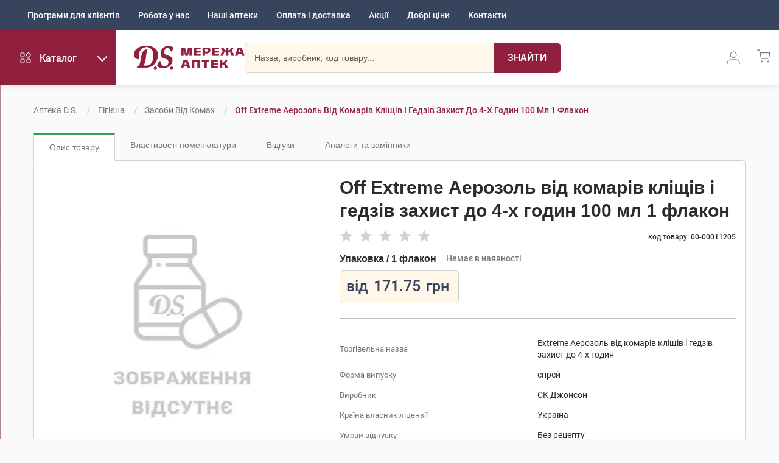

--- FILE ---
content_type: text/html; charset=utf-8
request_url: https://apteka-ds.com.ua/product/off-extreme-aerozol-vid-komariv-klishchiv-i-hedziv-zakhyst-do-4-kh-hodyn-100-ml-1-flakon-00-00011205
body_size: 22188
content:
<!DOCTYPE html>
<html lang="uk">
<head>
<meta charset="utf-8">
<meta http-equiv="X-UA-Compatible" content="IE=edge">
<meta name="viewport" content="width=device-width, initial-scale=1">
<meta name="theme-color" content="#000000">
<meta name="language" content="UK">
<meta http-equiv="Cache-Control" content="no-cache, no-store, must-revalidate">
<meta name="google-site-verification" content="JN12EaKwH2o60w1KVXb9g0cY9ZMz6vI4ETPsQzvardk">
<meta name="facebook-domain-verification" content="nvor3b2hd42i1fgeilhtrvsl5vphb8">
<base href="/">
<link rel="icon" type="image/svg+xml" sizes="any" href="/favicon.ico">
<link rel="stylesheet" href="main.css">
<title>Off Extreme Аерозоль від комарів кліщів і гедзів захист до 4-х годин 100 мл 1 флакон - ціна, інструкція, купити в Україні | Аптека DS</title>

<meta name="description" content="Off Extreme Аерозоль від комарів кліщів і гедзів захист до 4-х годин 100 мл 1 флакон ✅ замовити онлайн з доставкою ⭐ Ціна від 171.75 грн ⭐ Інструкція, склад, відгуки ➤ Професійна консультація ☎️ 0 800 30 20 60 ✔️ Доставка по всій Україні">

<link rel="canonical" href="https://apteka-ds.com.ua/product/off-extreme-aerozol-vid-komariv-klishchiv-i-hedziv-zakhyst-do-4-kh-hodyn-100-ml-1-flakon-00-00011205">
<meta name="og:type" content="website" />
<meta name="og:site_name" content="Аптека D.S." />
<meta property="og:url" content="Off Extreme Аерозоль від комарів кліщів і гедзів захист до 4-х годин 100 мл 1 флакон - ціна, інструкція, купити в Україні | Аптека DS">
<meta property="og:image:width" content="200" />
<meta property="og:image:height" content="200" />

<meta property="og:image" content="https://content.apteka-ds.com.ua/images/crawler/blank.webp" />

<meta property="og:title" content="Off Extreme Аерозоль від комарів кліщів і гедзів захист до 4-х годин 100 мл 1 флакон - ціна, інструкція, купити в Україні | Аптека DS">

<meta property="og:description" content="Off Extreme Аерозоль від комарів кліщів і гедзів захист до 4-х годин 100 мл 1 флакон ✅ замовити онлайн з доставкою ⭐ Ціна від 171.75 грн ⭐ Інструкція, склад, відгуки ➤ Професійна консультація ☎️ 0 800 30 20 60 ✔️ Доставка по всій Україні">








<script type="application/ld+json">
{"@context":"http://schema.org","@type":"Drug","name":"Off Extreme Аерозоль від комарів кліщів і гедзів захист до 4-х годин 100 мл 1 флакон","description":"Off Extreme Аерозоль від комарів кліщів і гедзів захист до 4-х годин 100 мл 1 флакон ✅ замовити онлайн з доставкою ⭐ Ціна від 171.75 грн ⭐ Інструкція, склад, відгуки ➤ Професійна консультація ☎️ 0 800 30 20 60 ✔️ Доставка по всій Україні","url":"https://apteka-ds.com.ua/product/off-extreme-aerozol-vid-komariv-klishchiv-i-hedziv-zakhyst-do-4-kh-hodyn-100-ml-1-flakon-00-00011205","image":"https://content.apteka-ds.com.ua/images/big/blank.jpg","manufacturer":{"@type":"Organization","name":"СК Джонсон"},"dosageForm":"спрей","prescriptionStatus":"Без рецепту","sku":"00-00011205","brand":{"@type":"Brand","name":"Extreme Аерозоль від комарів кліщів і гедзів захист до 4-х годин"},"countryOfOrigin":"Україна","offers":{"@type":"Offer","price":171.75,"priceCurrency":"UAH","availability":"https://schema.org/OutOfStock","seller":{"@type":"Organization","name":"Аптека D.S."},"shippingDetails":{"@type":"OfferShippingDetails","shippingRate":{"@type":"MonetaryAmount","value":"0","currency":"UAH"},"shippingDestination":{"@type":"DefinedRegion","addressCountry":"UA"},"deliveryTime":{"@type":"ShippingDeliveryTime","handlingTime":{"@type":"QuantitativeValue","minValue":0,"maxValue":1,"unitCode":"DAY"},"transitTime":{"@type":"QuantitativeValue","minValue":1,"maxValue":4,"unitCode":"DAY"}}},"hasMerchantReturnPolicy":{"@type":"MerchantReturnPolicy","returnPolicyCategory":"https://schema.org/MerchantReturnUnlimitedWindow","merchantReturnLink":"https://apteka-ds.com.ua/order-delivery","returnFees":"https://schema.org/FreeReturn","returnShippingFeesAmount":{"@type":"MonetaryAmount","value":"0.00","currency":"UAH"},"returnMethod":"https://schema.org/ReturnByMail","applicableCountry":"UA","returnPolicyCountry":"UA","merchantReturnDays":"14"}}}
</script>


<script type="application/ld+json">
{"@context":"https://schema.org","@type":"BreadcrumbList","itemListElement":[{"@type":"ListItem","position":1,"name":"Аптека D.S.","item":"https://apteka-ds.com.ua/"},{"@type":"ListItem","position":2,"name":"Гігієна","item":"https://apteka-ds.com.ua/catalog/hihiena"},{"@type":"ListItem","position":3,"name":"Засоби від комах","item":"https://apteka-ds.com.ua/catalog/hihiena/zasoby-vid-komakh"},{"@type":"ListItem","position":4,"name":"Off Extreme Аерозоль від комарів кліщів і гедзів захист до 4-х годин 100 мл 1 флакон"}]}
</script>



</head>
<body>
<header>
<div class="header-top_level-main-block">
<div class="top_level-menu-block">
<nav>
<ul>
<li>
<Tooltip placement="bottom" title="Усі дзвінки безкоштовні">
<a href="tel:0800302060" class="call_center-number">0 800 30 20 60</a>
</Tooltip>
</li>
<li><a href="https://apteka-ds.com.ua/discount">Програми для клієнтів</a></li>
<li><a href="https://apteka-ds.com.ua/vacancies">Робота у нас</a></li>
<!-- <li><a href="https://apteka-ds.com.ua/franchising">Франшиза</a></li> //TODO 7515 franchising -->
<li><a href="https://apteka-ds.com.ua/search-apteka">Наші аптеки</a></li>
<li><a href="https://apteka-ds.com.ua/order-delivery">Оплата і доставка</a></li>

<li><a href="https://apteka-ds.com.ua/promotions">Акції</a></li>


<li><a href="https://apteka-ds.com.ua/promotions/dobri-cini">Добрі ціни</a></li>

<li><a href="https://apteka-ds.com.ua/contacts">Контакти</a></li>
</ul>
</nav>
</div>
</div>
<div class="header-central_level-main-block">
<div class="catalog_menu-block">
<div class="catalog_menu-icon-block"><svg width="24" height="24" viewBox="0 0 24 24" fill="none" xmlns="http://www.w3.org/2000/svg"><rect x="4" y="4.00012" width="6" height="6" rx="1" stroke="#90203E" strokeWidth="2"/><rect x="4" y="14.0001" width="6" height="6" rx="1" stroke="#90203E" strokeWidth="2"/><rect x="14" y="14.0001" width="6" height="6" rx="1" stroke="#90203E" strokeWidth="2"/><rect x="12.4142" y="7.34326" width="6" height="6" rx="1" transform="rotate(-45 12.4142 7.34326)" stroke="#90203E" strokeWidth="2"/></svg></div>
<div class="catalog_menu-btn_name-block">
<span class="btn_name-text">Каталог</span>
<div class="btn_name-arrow"><svg width="24" height="24" viewBox="0 0 24 24" fill="none" xmlns="http://www.w3.org/2000/svg"><path d="M19.6386 8.69373C20.0257 8.30627 20.0257 7.67807 19.6386 7.2906C19.2516 6.90314 18.624 6.90314 18.2369 7.2906L11.929 13.6047L5.62103 7.2906C5.23395 6.90313 4.60636 6.90313 4.21927 7.2906C3.83218 7.67806 3.83218 8.30627 4.21927 8.69373L11.2281 15.7094C11.2765 15.7578 11.3286 15.8002 11.3836 15.8365C11.7683 16.0908 12.2911 16.0484 12.6298 15.7094L19.6386 8.69373Z" fill="white"/></svg></div>
</div>
</div>
<div class="company_logo-block">

<a href="https://apteka-ds.com.ua">

<img class="mainLogo" src="https://apteka-ds.com.ua/89ece5fb029a2b4010ed4277f0e5d8f3.png" alt="D.S." loading="eager" />
<img class="main-logo-text" src="https://apteka-ds.com.ua/a50ded78f2716a755e823c902571c2a8.png" alt="Мережа аптек" loading="eager" />
</a>
</div>
<div class="main_search-block">
<form class="search-form-block">
<input
type="text"
class="search-field-ssr"
placeholder="Назва, виробник, код товару..."
required
/>
<button class="search-main-btn"type="submit" aria-label="Пошук">
<span>Знайти</span>
<svg xmlns="http://www.w3.org/2000/svg" fill="#ffffff" height="24" viewBox="0 0 24 24" width="24"><path d="M15.5 14h-.79l-.28-.27C15.41 12.59 16 11.11 16 9.5 16 5.91 13.09 3 9.5 3S3 5.91 3 9.5 5.91 16 9.5 16c1.61 0 3.09-.59 4.23-1.57l.27.28v.79l5 4.99L20.49 19l-4.99-5zm-6 0C7.01 14 5 11.99 5 9.5S7.01 5 9.5 5 14 7.01 14 9.5 11.99 14 9.5 14z"></path><path d="M0 0h24v24H0z" fill="none"></path></svg>
</button>
</form>
</div>
<div class="header-parts_menu-block">
<nav>
<ul>
<li class="header-call_center_item-block">
<Tooltip title="Усі дзвінки безкоштовні" placement="bottom">
<a href="tel:0800302060" class="call_center-number" aria-label="За телефонувати в службу підтримки меріді аптек D.S.">
<svg width="24" height="24" viewBox="0 0 24 24" fill="none" xmlns="http://www.w3.org/2000/svg"><path d="M22.0001 16.92V19.92C22.0012 20.1985 21.9441 20.4741 21.8326 20.7293C21.721 20.9845 21.5574 21.2136 21.3521 21.4018C21.1469 21.5901 20.9046 21.7335 20.6408 21.8227C20.377 21.9119 20.0974 21.945 19.8201 21.92C16.7429 21.5856 13.7871 20.5341 11.1901 18.85C8.77388 17.3146 6.72539 15.2661 5.19006 12.85C3.50003 10.2412 2.4483 7.27097 2.12006 4.17997C2.09507 3.90344 2.12793 3.62474 2.21656 3.3616C2.30518 3.09846 2.44763 2.85666 2.63482 2.6516C2.82202 2.44653 3.04986 2.28268 3.30385 2.1705C3.55783 2.05831 3.8324 2.00024 4.11006 1.99997H7.11006C7.59536 1.9952 8.06585 2.16705 8.43382 2.48351C8.80179 2.79996 9.04213 3.23942 9.11005 3.71997C9.23668 4.68004 9.47151 5.6227 9.81006 6.52997C9.9446 6.8879 9.97372 7.27689 9.89396 7.65086C9.81421 8.02482 9.62892 8.36809 9.36005 8.63998L8.09006 9.90997C9.51361 12.4135 11.5865 14.4864 14.0901 15.91L15.3601 14.64C15.6319 14.3711 15.9752 14.1858 16.3492 14.1061C16.7231 14.0263 17.1121 14.0554 17.4701 14.19C18.3773 14.5285 19.32 14.7634 20.2801 14.89C20.7658 14.9585 21.2095 15.2032 21.5266 15.5775C21.8437 15.9518 22.0122 16.4296 22.0001 16.92Z" stroke="#595959" strokeWidth="2" strokeLinecap="round" strokeLinejoin="round"/></svg>
</a>
</Tooltip>
</li>
<li class="header-cabinet_item-block">
<span>
<svg width="24" height="24" viewBox="0 0 24 24" fill="none" xmlns="http://www.w3.org/2000/svg"><path d="M22 22V19.6667C22 18.429 21.4732 17.242 20.5355 16.3668C19.5979 15.4917 18.3261 15 17 15H7C5.67392 15 4.40215 15.4917 3.46447 16.3668C2.52678 17.242 2 18.429 2 19.6667V22" stroke="#595959" strokeWidth="2" strokeLinecap="round" strokeLinejoin="round"/><path d="M12 12C14.7614 12 17 9.76142 17 7C17 4.23858 14.7614 2 12 2C9.23858 2 7 4.23858 7 7C7 9.76142 9.23858 12 12 12Z" stroke="#595959" strokeWidth="2" strokeLinecap="round" strokeLinejoin="round"/></svg>
</span>
</li>
<li class="header-cart_item-block">
<span>
<svg width="24" height="24" viewBox="0 0 24 24" fill="none" xmlns="http://www.w3.org/2000/svg"><path d="M8.68237 21.9261C9.23466 21.9261 9.68237 21.4784 9.68237 20.9261C9.68237 20.3739 9.23466 19.9261 8.68237 19.9261C8.13009 19.9261 7.68237 20.3739 7.68237 20.9261C7.68237 21.4784 8.13009 21.9261 8.68237 21.9261Z" stroke="#595959" strokeWidth="2" strokeLinecap="round" strokeLinejoin="round"/><path d="M19.1145 21.9261C19.6668 21.9261 20.1145 21.4784 20.1145 20.9261C20.1145 20.3739 19.6668 19.9261 19.1145 19.9261C18.5622 19.9261 18.1145 20.3739 18.1145 20.9261C18.1145 21.4784 18.5622 21.9261 19.1145 21.9261Z" stroke="#595959" strokeWidth="2" strokeLinecap="round" strokeLinejoin="round"/><path d="M1.04346 2.04346H4.86442L7.41809 14.5409C7.50584 14.9706 7.74526 15.3566 8.09449 15.6312C8.44373 15.9058 8.88055 16.0516 9.32857 16.0431H18.6046C19.0526 16.0516 19.4894 15.9058 19.8387 15.6312C20.1879 15.3566 20.4273 14.9706 20.5151 14.5409L22.0435 6.71084H5.81456" stroke="#595959" strokeWidth="2" strokeLinecap="round" strokeLinejoin="round"/></svg>
</span>
</li>
</ul>
</nav>
</div>
</div>
<div class="main_menu-main-block">
<div class="menu-lvls-block">


<div class="menu-item item-level-0">

<a class="item_lvl0-name-block" href="https://apteka-ds.com.ua/catalog/promotions">

<span class="item-name">Акції</span>
</a>
<span class="menu_item-arrow-btn">
<img src="https://apteka-ds.com.ua/73d47b8814f0ad9065b82de60e66f0e3.svg"  alt='>' loading="eager" />
</span>
<div class="children-level-2">

<div class="menu-item item-level-1">

<a class="item_lvl0-name-block" href="https://apteka-ds.com.ua/catalog/promotions/20rokivDS">

<span class="item-name">До 20-річчя бренду D.S.</span>
</a>
<span class="menu_item-arrow-btn">
<img src="https://apteka-ds.com.ua/73d47b8814f0ad9065b82de60e66f0e3.svg"  alt='>' loading="eager" />
</span>

</div>

<div class="menu-item item-level-1">

<a class="item_lvl0-name-block" href="https://apteka-ds.com.ua/catalog/promotions/dobri-cini">

<span class="item-name">Добрі ціни</span>
</a>
<span class="menu_item-arrow-btn">
<img src="https://apteka-ds.com.ua/73d47b8814f0ad9065b82de60e66f0e3.svg"  alt='>' loading="eager" />
</span>

</div>

<div class="menu-item item-level-1">

<a class="item_lvl0-name-block" href="https://apteka-ds.com.ua/catalog/promotions/kosmetyka">

<span class="item-name">Знижки на косметику</span>
</a>
<span class="menu_item-arrow-btn">
<img src="https://apteka-ds.com.ua/73d47b8814f0ad9065b82de60e66f0e3.svg"  alt='>' loading="eager" />
</span>

</div>

</div>
</div>

<div class="menu-item item-level-0">

<a class="item_lvl0-name-block" href="https://apteka-ds.com.ua/catalog/vitaminy">

<span class="item-name">Вітаміни</span>
</a>
<span class="menu_item-arrow-btn">
<img src="https://apteka-ds.com.ua/73d47b8814f0ad9065b82de60e66f0e3.svg"  alt='>' loading="eager" />
</span>
<div class="children-level-2">

<div class="menu-item item-level-1">

<a class="item_lvl0-name-block" href="https://apteka-ds.com.ua/catalog/vitaminy/vitaminy-hrupy-d">

<span class="item-name">Вітаміни групи D</span>
</a>
<span class="menu_item-arrow-btn">
<img src="https://apteka-ds.com.ua/73d47b8814f0ad9065b82de60e66f0e3.svg"  alt='>' loading="eager" />
</span>

</div>

<div class="menu-item item-level-1">

<a class="item_lvl0-name-block" href="https://apteka-ds.com.ua/catalog/vitaminy/vitaminy-dlya-vahitnykh-ta-hoduyuchykh">

<span class="item-name">Вітаміни для вагітних та годуючих</span>
</a>
<span class="menu_item-arrow-btn">
<img src="https://apteka-ds.com.ua/73d47b8814f0ad9065b82de60e66f0e3.svg"  alt='>' loading="eager" />
</span>

</div>

<div class="menu-item item-level-1">

<a class="item_lvl0-name-block" href="https://apteka-ds.com.ua/catalog/vitaminy/vitaminy-dlya-volossya-shkiry-nihtiv">

<span class="item-name">Вітаміни для волосся, шкіри, нігтів</span>
</a>
<span class="menu_item-arrow-btn">
<img src="https://apteka-ds.com.ua/73d47b8814f0ad9065b82de60e66f0e3.svg"  alt='>' loading="eager" />
</span>

</div>

<div class="menu-item item-level-1">

<a class="item_lvl0-name-block" href="https://apteka-ds.com.ua/catalog/vitaminy/vitaminy-dlya-diabetykiv">

<span class="item-name">Вітаміни для діабетиків</span>
</a>
<span class="menu_item-arrow-btn">
<img src="https://apteka-ds.com.ua/73d47b8814f0ad9065b82de60e66f0e3.svg"  alt='>' loading="eager" />
</span>

</div>

<div class="menu-item item-level-1">

<a class="item_lvl0-name-block" href="https://apteka-ds.com.ua/catalog/vitaminy/vitaminy-dlya-ditey">

<span class="item-name">Вітаміни для дітей</span>
</a>
<span class="menu_item-arrow-btn">
<img src="https://apteka-ds.com.ua/73d47b8814f0ad9065b82de60e66f0e3.svg"  alt='>' loading="eager" />
</span>

</div>

<div class="menu-item item-level-1">

<a class="item_lvl0-name-block" href="https://apteka-ds.com.ua/catalog/vitaminy/vitaminy-dlya-zhinok">

<span class="item-name">Вітаміни для жінок</span>
</a>
<span class="menu_item-arrow-btn">
<img src="https://apteka-ds.com.ua/73d47b8814f0ad9065b82de60e66f0e3.svg"  alt='>' loading="eager" />
</span>

</div>

<div class="menu-item item-level-1">

<a class="item_lvl0-name-block" href="https://apteka-ds.com.ua/catalog/vitaminy/vitaminy-dlya-zmitsnennya-kistok">

<span class="item-name">Вітаміни для зміцнення кісток</span>
</a>
<span class="menu_item-arrow-btn">
<img src="https://apteka-ds.com.ua/73d47b8814f0ad9065b82de60e66f0e3.svg"  alt='>' loading="eager" />
</span>

</div>

<div class="menu-item item-level-1">

<a class="item_lvl0-name-block" href="https://apteka-ds.com.ua/catalog/vitaminy/vitaminy-dlya-litnikh-lyudey">

<span class="item-name">Вітаміни для літніх людей</span>
</a>
<span class="menu_item-arrow-btn">
<img src="https://apteka-ds.com.ua/73d47b8814f0ad9065b82de60e66f0e3.svg"  alt='>' loading="eager" />
</span>

</div>

<div class="menu-item item-level-1">

<a class="item_lvl0-name-block" href="https://apteka-ds.com.ua/catalog/vitaminy/vitaminy-dlya-pidvyshchennya-imunitetu">

<span class="item-name">Вітаміни для підвищення імунітету</span>
</a>
<span class="menu_item-arrow-btn">
<img src="https://apteka-ds.com.ua/73d47b8814f0ad9065b82de60e66f0e3.svg"  alt='>' loading="eager" />
</span>

</div>

<div class="menu-item item-level-1">

<a class="item_lvl0-name-block" href="https://apteka-ds.com.ua/catalog/vitaminy/vitaminy-dlya-pokrashchennya-zoru">

<span class="item-name">Вітаміни для покращення зору</span>
</a>
<span class="menu_item-arrow-btn">
<img src="https://apteka-ds.com.ua/73d47b8814f0ad9065b82de60e66f0e3.svg"  alt='>' loading="eager" />
</span>

</div>

<div class="menu-item item-level-1">

<a class="item_lvl0-name-block" href="https://apteka-ds.com.ua/catalog/vitaminy/vitaminy-dlya-sertsya-ta-sudyn">

<span class="item-name">Вітаміни для серця та судин</span>
</a>
<span class="menu_item-arrow-btn">
<img src="https://apteka-ds.com.ua/73d47b8814f0ad9065b82de60e66f0e3.svg"  alt='>' loading="eager" />
</span>

</div>

<div class="menu-item item-level-1">

<a class="item_lvl0-name-block" href="https://apteka-ds.com.ua/catalog/vitaminy/vitaminy-dlya-suhlobiv">

<span class="item-name">Вітаміни для суглобів</span>
</a>
<span class="menu_item-arrow-btn">
<img src="https://apteka-ds.com.ua/73d47b8814f0ad9065b82de60e66f0e3.svg"  alt='>' loading="eager" />
</span>

</div>

<div class="menu-item item-level-1">

<a class="item_lvl0-name-block" href="https://apteka-ds.com.ua/catalog/vitaminy/vitaminy-dlya-tsentralnoi-nervovoi-systemy">

<span class="item-name">Вітаміни для центральної нервової системи</span>
</a>
<span class="menu_item-arrow-btn">
<img src="https://apteka-ds.com.ua/73d47b8814f0ad9065b82de60e66f0e3.svg"  alt='>' loading="eager" />
</span>

</div>

<div class="menu-item item-level-1">

<a class="item_lvl0-name-block" href="https://apteka-ds.com.ua/catalog/vitaminy/vitaminy-dlya-cholovikiv">

<span class="item-name">Вітаміни для чоловіків</span>
</a>
<span class="menu_item-arrow-btn">
<img src="https://apteka-ds.com.ua/73d47b8814f0ad9065b82de60e66f0e3.svg"  alt='>' loading="eager" />
</span>

</div>

<div class="menu-item item-level-1">

<a class="item_lvl0-name-block" href="https://apteka-ds.com.ua/catalog/vitaminy/vitaminy-ta-dobavky-dlya-pidvyshchennya-enerhii">

<span class="item-name">Вітаміни та добавки для підвищення енергії</span>
</a>
<span class="menu_item-arrow-btn">
<img src="https://apteka-ds.com.ua/73d47b8814f0ad9065b82de60e66f0e3.svg"  alt='>' loading="eager" />
</span>

</div>

<div class="menu-item item-level-1">

<a class="item_lvl0-name-block" href="https://apteka-ds.com.ua/catalog/vitaminy/zahalnozmitsnyuyuchi-tonizuyuchi-vitaminy">

<span class="item-name">Загальнозміцнюючі, тонізуючі вітаміни</span>
</a>
<span class="menu_item-arrow-btn">
<img src="https://apteka-ds.com.ua/73d47b8814f0ad9065b82de60e66f0e3.svg"  alt='>' loading="eager" />
</span>

</div>

<div class="menu-item item-level-1">

<a class="item_lvl0-name-block" href="https://apteka-ds.com.ua/catalog/vitaminy/mineraly">

<span class="item-name">Мінерали</span>
</a>
<span class="menu_item-arrow-btn">
<img src="https://apteka-ds.com.ua/73d47b8814f0ad9065b82de60e66f0e3.svg"  alt='>' loading="eager" />
</span>

<div class="children-level-3">

<div class="menu-item item-level-2">

<a class="item_lvl0-name-block" href="https://apteka-ds.com.ua/catalog/mineraly/zalizo">

<span class="item-name">Залізо</span>
</a>
</div>

<div class="menu-item item-level-2">

<a class="item_lvl0-name-block" href="https://apteka-ds.com.ua/catalog/mineraly/yod">

<span class="item-name">Йод</span>
</a>
</div>

<div class="menu-item item-level-2">

<a class="item_lvl0-name-block" href="https://apteka-ds.com.ua/catalog/mineraly/kaliy">

<span class="item-name">Калій</span>
</a>
</div>

<div class="menu-item item-level-2">

<a class="item_lvl0-name-block" href="https://apteka-ds.com.ua/catalog/mineraly/kaltsiy">

<span class="item-name">Кальцій</span>
</a>
</div>

<div class="menu-item item-level-2">

<a class="item_lvl0-name-block" href="https://apteka-ds.com.ua/catalog/mineraly/kremniy">

<span class="item-name">Кремній</span>
</a>
</div>

<div class="menu-item item-level-2">

<a class="item_lvl0-name-block" href="https://apteka-ds.com.ua/catalog/mineraly/mahniy">

<span class="item-name">Магній</span>
</a>
</div>

<div class="menu-item item-level-2">

<a class="item_lvl0-name-block" href="https://apteka-ds.com.ua/catalog/mineraly/mid">

<span class="item-name">Мідь</span>
</a>
</div>

<div class="menu-item item-level-2">

<a class="item_lvl0-name-block" href="https://apteka-ds.com.ua/catalog/mineraly/selen">

<span class="item-name">Селен</span>
</a>
</div>

<div class="menu-item item-level-2">

<a class="item_lvl0-name-block" href="https://apteka-ds.com.ua/catalog/mineraly/sirka">

<span class="item-name">Сірка</span>
</a>
</div>

<div class="menu-item item-level-2">

<a class="item_lvl0-name-block" href="https://apteka-ds.com.ua/catalog/mineraly/khrom">

<span class="item-name">Хром</span>
</a>
</div>

<div class="menu-item item-level-2">

<a class="item_lvl0-name-block" href="https://apteka-ds.com.ua/catalog/mineraly/tsynk">

<span class="item-name">Цинк</span>
</a>
</div>

</div>

</div>

<div class="menu-item item-level-1">

<a class="item_lvl0-name-block" href="https://apteka-ds.com.ua/catalog/vitaminy/monovitaminy">

<span class="item-name">Моновітаміни</span>
</a>
<span class="menu_item-arrow-btn">
<img src="https://apteka-ds.com.ua/73d47b8814f0ad9065b82de60e66f0e3.svg"  alt='>' loading="eager" />
</span>

</div>

<div class="menu-item item-level-1">

<a class="item_lvl0-name-block" href="https://apteka-ds.com.ua/catalog/vitaminy/multyvitaminy">

<span class="item-name">Мультивітаміни</span>
</a>
<span class="menu_item-arrow-btn">
<img src="https://apteka-ds.com.ua/73d47b8814f0ad9065b82de60e66f0e3.svg"  alt='>' loading="eager" />
</span>

</div>

<div class="menu-item item-level-1">

<a class="item_lvl0-name-block" href="https://apteka-ds.com.ua/catalog/vitaminy/rybyachyy-zhyr">

<span class="item-name">Риб&#39;ячий жир</span>
</a>
<span class="menu_item-arrow-btn">
<img src="https://apteka-ds.com.ua/73d47b8814f0ad9065b82de60e66f0e3.svg"  alt='>' loading="eager" />
</span>

</div>

</div>
</div>

<div class="menu-item item-level-0">

<a class="item_lvl0-name-block" href="https://apteka-ds.com.ua/catalog/vlasni-torhovi-marky">

<span class="item-name">Власні торгові марки</span>
</a>
<span class="menu_item-arrow-btn">
<img src="https://apteka-ds.com.ua/73d47b8814f0ad9065b82de60e66f0e3.svg"  alt='>' loading="eager" />
</span>
<div class="children-level-2">

<div class="menu-item item-level-1">

<a class="item_lvl0-name-block" href="https://apteka-ds.com.ua/catalog/vlasni-torhovi-marky/biolohichni-dobavky-nutritsevtyky-arbor-vitae">

<span class="item-name">Біологічні добавки, нутріцевтики Arbor Vitae</span>
</a>
<span class="menu_item-arrow-btn">
<img src="https://apteka-ds.com.ua/73d47b8814f0ad9065b82de60e66f0e3.svg"  alt='>' loading="eager" />
</span>

</div>

<div class="menu-item item-level-1">

<a class="item_lvl0-name-block" href="https://apteka-ds.com.ua/catalog/vlasni-torhovi-marky/zasoby-hihieny-arbor-vitae">

<span class="item-name">Засоби гігієни Arbor Vitae</span>
</a>
<span class="menu_item-arrow-btn">
<img src="https://apteka-ds.com.ua/73d47b8814f0ad9065b82de60e66f0e3.svg"  alt='>' loading="eager" />
</span>

</div>

<div class="menu-item item-level-1">

<a class="item_lvl0-name-block" href="https://apteka-ds.com.ua/catalog/vlasni-torhovi-marky/kosmetyka-arbor-vitae">

<span class="item-name">Косметика Arbor Vitae</span>
</a>
<span class="menu_item-arrow-btn">
<img src="https://apteka-ds.com.ua/73d47b8814f0ad9065b82de60e66f0e3.svg"  alt='>' loading="eager" />
</span>

</div>

<div class="menu-item item-level-1">

<a class="item_lvl0-name-block" href="https://apteka-ds.com.ua/catalog/vlasni-torhovi-marky/likarski-zasoby-torhovoi-marky-ds">

<span class="item-name">Лікарські засоби торгової марки D.S.</span>
</a>
<span class="menu_item-arrow-btn">
<img src="https://apteka-ds.com.ua/73d47b8814f0ad9065b82de60e66f0e3.svg"  alt='>' loading="eager" />
</span>

</div>

<div class="menu-item item-level-1">

<a class="item_lvl0-name-block" href="https://apteka-ds.com.ua/catalog/vlasni-torhovi-marky/likarski-roslyny-ta-fitochai-arbor-vitae">

<span class="item-name">Лікарські рослини та фіточаї Arbor Vitae</span>
</a>
<span class="menu_item-arrow-btn">
<img src="https://apteka-ds.com.ua/73d47b8814f0ad9065b82de60e66f0e3.svg"  alt='>' loading="eager" />
</span>

</div>

<div class="menu-item item-level-1">

<a class="item_lvl0-name-block" href="https://apteka-ds.com.ua/catalog/vlasni-torhovi-marky/likuvalno-profilaktychni-zasoby-arbor-vitae">

<span class="item-name">Лікувально-профілактичні засоби Arbor Vitae</span>
</a>
<span class="menu_item-arrow-btn">
<img src="https://apteka-ds.com.ua/73d47b8814f0ad9065b82de60e66f0e3.svg"  alt='>' loading="eager" />
</span>

</div>

<div class="menu-item item-level-1">

<a class="item_lvl0-name-block" href="https://apteka-ds.com.ua/catalog/vlasni-torhovi-marky/medychni-tovary-arbor-vitae">

<span class="item-name">Медичні товари Arbor Vitae</span>
</a>
<span class="menu_item-arrow-btn">
<img src="https://apteka-ds.com.ua/73d47b8814f0ad9065b82de60e66f0e3.svg"  alt='>' loading="eager" />
</span>

</div>

<div class="menu-item item-level-1">

<a class="item_lvl0-name-block" href="https://apteka-ds.com.ua/catalog/vlasni-torhovi-marky/suputni-tovary-arbor-vitae">

<span class="item-name">Супутні товари Arbor Vitae</span>
</a>
<span class="menu_item-arrow-btn">
<img src="https://apteka-ds.com.ua/73d47b8814f0ad9065b82de60e66f0e3.svg"  alt='>' loading="eager" />
</span>

</div>

<div class="menu-item item-level-1">

<a class="item_lvl0-name-block" href="https://apteka-ds.com.ua/catalog/vlasni-torhovi-marky/fitochai-torhovoi-marky-ds">

<span class="item-name">Фіточаї торгової марки D.S.</span>
</a>
<span class="menu_item-arrow-btn">
<img src="https://apteka-ds.com.ua/73d47b8814f0ad9065b82de60e66f0e3.svg"  alt='>' loading="eager" />
</span>

</div>

</div>
</div>

<div class="menu-item item-level-0">

<a class="item_lvl0-name-block" href="https://apteka-ds.com.ua/catalog/hihiena">

<span class="item-name">Гігієна</span>
</a>
<span class="menu_item-arrow-btn">
<img src="https://apteka-ds.com.ua/73d47b8814f0ad9065b82de60e66f0e3.svg"  alt='>' loading="eager" />
</span>
<div class="children-level-2">

<div class="menu-item item-level-1">

<a class="item_lvl0-name-block" href="https://apteka-ds.com.ua/catalog/hihiena/dezodoranty-i-antyperspiranty">

<span class="item-name">Дезодоранти і антиперспіранти</span>
</a>
<span class="menu_item-arrow-btn">
<img src="https://apteka-ds.com.ua/73d47b8814f0ad9065b82de60e66f0e3.svg"  alt='>' loading="eager" />
</span>

</div>

<div class="menu-item item-level-1">

<a class="item_lvl0-name-block" href="https://apteka-ds.com.ua/catalog/hihiena/dohlyad-za-rotovoyu-porozhnynoyu">

<span class="item-name">Догляд за ротовою порожниною</span>
</a>
<span class="menu_item-arrow-btn">
<img src="https://apteka-ds.com.ua/73d47b8814f0ad9065b82de60e66f0e3.svg"  alt='>' loading="eager" />
</span>

<div class="children-level-3">

<div class="menu-item item-level-2">

<a class="item_lvl0-name-block" href="https://apteka-ds.com.ua/catalog/dohlyad-za-rotovoyu-porozhnynoyu/dohlyad-za-zubnymy-protezamy">

<span class="item-name">Догляд за зубними протезами</span>
</a>
</div>

<div class="menu-item item-level-2">

<a class="item_lvl0-name-block" href="https://apteka-ds.com.ua/catalog/dohlyad-za-rotovoyu-porozhnynoyu/elektrychni-zubni-shchitky">

<span class="item-name">Електричні зубні щітки</span>
</a>
</div>

<div class="menu-item item-level-2">

<a class="item_lvl0-name-block" href="https://apteka-ds.com.ua/catalog/dohlyad-za-rotovoyu-porozhnynoyu/zubni-nytky">

<span class="item-name">Зубні нитки</span>
</a>
</div>

<div class="menu-item item-level-2">

<a class="item_lvl0-name-block" href="https://apteka-ds.com.ua/catalog/dohlyad-za-rotovoyu-porozhnynoyu/zubni-pasty">

<span class="item-name">Зубні пасти</span>
</a>
</div>

<div class="menu-item item-level-2">

<a class="item_lvl0-name-block" href="https://apteka-ds.com.ua/catalog/dohlyad-za-rotovoyu-porozhnynoyu/zubni-shchitky">

<span class="item-name">Зубні щітки</span>
</a>
</div>

<div class="menu-item item-level-2">

<a class="item_lvl0-name-block" href="https://apteka-ds.com.ua/catalog/dohlyad-za-rotovoyu-porozhnynoyu/opoliskuvachi-dlya-porozhnyny-rota">

<span class="item-name">Ополіскувачі для порожнини рота</span>
</a>
</div>

<div class="menu-item item-level-2">

<a class="item_lvl0-name-block" href="https://apteka-ds.com.ua/catalog/dohlyad-za-rotovoyu-porozhnynoyu/osvizhuvachi-podykhu">

<span class="item-name">Освіжувачі подиху</span>
</a>
</div>

</div>

</div>

<div class="menu-item item-level-1">

<a class="item_lvl0-name-block" href="https://apteka-ds.com.ua/catalog/hihiena/zasoby-vid-komakh">

<span class="item-name">Засоби від комах</span>
</a>
<span class="menu_item-arrow-btn">
<img src="https://apteka-ds.com.ua/73d47b8814f0ad9065b82de60e66f0e3.svg"  alt='>' loading="eager" />
</span>

</div>

<div class="menu-item item-level-1">

<a class="item_lvl0-name-block" href="https://apteka-ds.com.ua/catalog/hihiena/zasoby-zhinochoi-hihieny">

<span class="item-name">Засоби жіночої гігієни </span>
</a>
<span class="menu_item-arrow-btn">
<img src="https://apteka-ds.com.ua/73d47b8814f0ad9065b82de60e66f0e3.svg"  alt='>' loading="eager" />
</span>

<div class="children-level-3">

<div class="menu-item item-level-2">

<a class="item_lvl0-name-block" href="https://apteka-ds.com.ua/catalog/zasoby-zhinochoi-hihieny/kosmetyka-dlya-intymnoi-hihieny">

<span class="item-name">Косметика для інтимної гігієни</span>
</a>
</div>

<div class="menu-item item-level-2">

<a class="item_lvl0-name-block" href="https://apteka-ds.com.ua/catalog/zasoby-zhinochoi-hihieny/prokladky">

<span class="item-name">Прокладки</span>
</a>
</div>

<div class="menu-item item-level-2">

<a class="item_lvl0-name-block" href="https://apteka-ds.com.ua/catalog/zasoby-zhinochoi-hihieny/tampony">

<span class="item-name">Тампони</span>
</a>
</div>

<div class="menu-item item-level-2">

<a class="item_lvl0-name-block" href="https://apteka-ds.com.ua/catalog/zasoby-zhinochoi-hihieny/shchodenni-prokladky">

<span class="item-name">Щоденні прокладки</span>
</a>
</div>

</div>

</div>

<div class="menu-item item-level-1">

<a class="item_lvl0-name-block" href="https://apteka-ds.com.ua/catalog/hihiena/kosmetyka-dlya-vanny-i-dushu">

<span class="item-name">Косметика для ванни і душу</span>
</a>
<span class="menu_item-arrow-btn">
<img src="https://apteka-ds.com.ua/73d47b8814f0ad9065b82de60e66f0e3.svg"  alt='>' loading="eager" />
</span>

<div class="children-level-3">

<div class="menu-item item-level-2">

<a class="item_lvl0-name-block" href="https://apteka-ds.com.ua/catalog/kosmetyka-dlya-vanny-i-dushu/heli-dlya-dushu">

<span class="item-name">Гелі для душу</span>
</a>
</div>

<div class="menu-item item-level-2">

<a class="item_lvl0-name-block" href="https://apteka-ds.com.ua/catalog/kosmetyka-dlya-vanny-i-dushu/mochalky">

<span class="item-name">Мочалки</span>
</a>
</div>

<div class="menu-item item-level-2">

<a class="item_lvl0-name-block" href="https://apteka-ds.com.ua/catalog/kosmetyka-dlya-vanny-i-dushu/sil-dlya-vanny">

<span class="item-name">Сіль для ванни</span>
</a>
</div>

<div class="menu-item item-level-2">

<a class="item_lvl0-name-block" href="https://apteka-ds.com.ua/catalog/kosmetyka-dlya-vanny-i-dushu/skraby-i-pilinhy-dlya-tila">

<span class="item-name">Скраби і пілінги для тіла</span>
</a>
</div>

</div>

</div>

<div class="menu-item item-level-1">

<a class="item_lvl0-name-block" href="https://apteka-ds.com.ua/catalog/hihiena/mylo-ta-antyseptyky">

<span class="item-name">Мило та антисептики</span>
</a>
<span class="menu_item-arrow-btn">
<img src="https://apteka-ds.com.ua/73d47b8814f0ad9065b82de60e66f0e3.svg"  alt='>' loading="eager" />
</span>

<div class="children-level-3">

<div class="menu-item item-level-2">

<a class="item_lvl0-name-block" href="https://apteka-ds.com.ua/catalog/mylo-ta-antyseptyky/antyseptyky-dlya-ruk">

<span class="item-name">Антисептики для рук</span>
</a>
</div>

<div class="menu-item item-level-2">

<a class="item_lvl0-name-block" href="https://apteka-ds.com.ua/catalog/mylo-ta-antyseptyky/mylo">

<span class="item-name">Мило</span>
</a>
</div>

</div>

</div>

<div class="menu-item item-level-1">

<a class="item_lvl0-name-block" href="https://apteka-ds.com.ua/catalog/hihiena/osobysta-hihiena">

<span class="item-name">Особиста гігієна</span>
</a>
<span class="menu_item-arrow-btn">
<img src="https://apteka-ds.com.ua/73d47b8814f0ad9065b82de60e66f0e3.svg"  alt='>' loading="eager" />
</span>

<div class="children-level-3">

<div class="menu-item item-level-2">

<a class="item_lvl0-name-block" href="https://apteka-ds.com.ua/catalog/osobysta-hihiena/vatni-palychky-ta-dysky">

<span class="item-name">Ватні палички та диски</span>
</a>
</div>

<div class="menu-item item-level-2">

<a class="item_lvl0-name-block" href="https://apteka-ds.com.ua/catalog/osobysta-hihiena/rushnyky-paperovi">

<span class="item-name">Рушники паперові</span>
</a>
</div>

<div class="menu-item item-level-2">

<a class="item_lvl0-name-block" href="https://apteka-ds.com.ua/catalog/osobysta-hihiena/servetky">

<span class="item-name">Серветки</span>
</a>
</div>

<div class="menu-item item-level-2">

<a class="item_lvl0-name-block" href="https://apteka-ds.com.ua/catalog/osobysta-hihiena/servetky-volohi">

<span class="item-name">Серветки вологі</span>
</a>
</div>

<div class="menu-item item-level-2">

<a class="item_lvl0-name-block" href="https://apteka-ds.com.ua/catalog/osobysta-hihiena/tualetnyy-papir">

<span class="item-name">Туалетний папір</span>
</a>
</div>

</div>

</div>

<div class="menu-item item-level-1">

<a class="item_lvl0-name-block" href="https://apteka-ds.com.ua/catalog/hihiena/cholovichi-zasoby-dlya-holinnya">

<span class="item-name">Чоловічі засоби для гоління</span>
</a>
<span class="menu_item-arrow-btn">
<img src="https://apteka-ds.com.ua/73d47b8814f0ad9065b82de60e66f0e3.svg"  alt='>' loading="eager" />
</span>

<div class="children-level-3">

<div class="menu-item item-level-2">

<a class="item_lvl0-name-block" href="https://apteka-ds.com.ua/catalog/cholovichi-zasoby-dlya-holinnya/cholovichi-brytvy-ta-kartrydzhi">

<span class="item-name">Чоловічі бритви та картриджі</span>
</a>
</div>

<div class="menu-item item-level-2">

<a class="item_lvl0-name-block" href="https://apteka-ds.com.ua/catalog/cholovichi-zasoby-dlya-holinnya/cholovichi-heli-ta-pinky-dlya-holinnya">

<span class="item-name">Чоловічі гелі та пінки для гоління</span>
</a>
</div>

<div class="menu-item item-level-2">

<a class="item_lvl0-name-block" href="https://apteka-ds.com.ua/catalog/cholovichi-zasoby-dlya-holinnya/cholovichi-zasoby-pislya-holinnya">

<span class="item-name">Чоловічі засоби після гоління</span>
</a>
</div>

</div>

</div>

</div>
</div>

<div class="menu-item item-level-0">

<a class="item_lvl0-name-block" href="https://apteka-ds.com.ua/catalog/kosmetyka">

<span class="item-name">Косметика</span>
</a>
<span class="menu_item-arrow-btn">
<img src="https://apteka-ds.com.ua/73d47b8814f0ad9065b82de60e66f0e3.svg"  alt='>' loading="eager" />
</span>
<div class="children-level-2">

<div class="menu-item item-level-1">

<a class="item_lvl0-name-block" href="https://apteka-ds.com.ua/catalog/kosmetyka/aksesuary-dlya-makiyazhu">

<span class="item-name">Аксесуари для макіяжу</span>
</a>
<span class="menu_item-arrow-btn">
<img src="https://apteka-ds.com.ua/73d47b8814f0ad9065b82de60e66f0e3.svg"  alt='>' loading="eager" />
</span>

<div class="children-level-3">

<div class="menu-item item-level-2">

<a class="item_lvl0-name-block" href="https://apteka-ds.com.ua/catalog/aksesuary-dlya-makiyazhu/kosmetychky">

<span class="item-name">Косметички</span>
</a>
</div>

<div class="menu-item item-level-2">

<a class="item_lvl0-name-block" href="https://apteka-ds.com.ua/catalog/aksesuary-dlya-makiyazhu/penzli-ta-sponzhi">

<span class="item-name">Пензлі та спонжі</span>
</a>
</div>

</div>

</div>

<div class="menu-item item-level-1">

<a class="item_lvl0-name-block" href="https://apteka-ds.com.ua/catalog/kosmetyka/aromoterapiya">

<span class="item-name">Аромотерапія</span>
</a>
<span class="menu_item-arrow-btn">
<img src="https://apteka-ds.com.ua/73d47b8814f0ad9065b82de60e66f0e3.svg"  alt='>' loading="eager" />
</span>

<div class="children-level-3">

<div class="menu-item item-level-2">

<a class="item_lvl0-name-block" href="https://apteka-ds.com.ua/catalog/aromoterapiya/aksesuary-dlya-aromoterapii">

<span class="item-name">Аксесуари для аромотерапії</span>
</a>
</div>

<div class="menu-item item-level-2">

<a class="item_lvl0-name-block" href="https://apteka-ds.com.ua/catalog/aromoterapiya/aromokompozytsii">

<span class="item-name">Аромокомпозиції</span>
</a>
</div>

<div class="menu-item item-level-2">

<a class="item_lvl0-name-block" href="https://apteka-ds.com.ua/catalog/aromoterapiya/aromolampy">

<span class="item-name">Аромолампи</span>
</a>
</div>

<div class="menu-item item-level-2">

<a class="item_lvl0-name-block" href="https://apteka-ds.com.ua/catalog/aromoterapiya/efirni-olii">

<span class="item-name">Ефірні олії</span>
</a>
</div>

<div class="menu-item item-level-2">

<a class="item_lvl0-name-block" href="https://apteka-ds.com.ua/catalog/aromoterapiya/kosmetychni-olii">

<span class="item-name">Косметичні олії</span>
</a>
</div>

<div class="menu-item item-level-2">

<a class="item_lvl0-name-block" href="https://apteka-ds.com.ua/catalog/aromoterapiya/masazhni-olii">

<span class="item-name">Масажні олії</span>
</a>
</div>

</div>

</div>

<div class="menu-item item-level-1">

<a class="item_lvl0-name-block" href="https://apteka-ds.com.ua/catalog/kosmetyka/kosmetyka-dlya-volossya">

<span class="item-name">Косметика для волосся</span>
</a>
<span class="menu_item-arrow-btn">
<img src="https://apteka-ds.com.ua/73d47b8814f0ad9065b82de60e66f0e3.svg"  alt='>' loading="eager" />
</span>

<div class="children-level-3">

<div class="menu-item item-level-2">

<a class="item_lvl0-name-block" href="https://apteka-ds.com.ua/catalog/kosmetyka-dlya-volossya/aksesuary-dlya-volossya">

<span class="item-name">Аксесуари для волосся</span>
</a>
</div>

<div class="menu-item item-level-2">

<a class="item_lvl0-name-block" href="https://apteka-ds.com.ua/catalog/kosmetyka-dlya-volossya/ampuly-dlya-volossya">

<span class="item-name">Ампули для волосся</span>
</a>
</div>

<div class="menu-item item-level-2">

<a class="item_lvl0-name-block" href="https://apteka-ds.com.ua/catalog/kosmetyka-dlya-volossya/balzamy-dlya-volossya">

<span class="item-name">Бальзами для волосся</span>
</a>
</div>

<div class="menu-item item-level-2">

<a class="item_lvl0-name-block" href="https://apteka-ds.com.ua/catalog/kosmetyka-dlya-volossya/zasoby-vid-vypadinnya-volossya">

<span class="item-name">Засоби від випадіння волосся</span>
</a>
</div>

<div class="menu-item item-level-2">

<a class="item_lvl0-name-block" href="https://apteka-ds.com.ua/catalog/kosmetyka-dlya-volossya/zasoby-vid-lupy">

<span class="item-name">Засоби від лупи</span>
</a>
</div>

<div class="menu-item item-level-2">

<a class="item_lvl0-name-block" href="https://apteka-ds.com.ua/catalog/kosmetyka-dlya-volossya/zasoby-dlya-zakhystu-volossya">

<span class="item-name">Засоби для захисту волосся</span>
</a>
</div>

<div class="menu-item item-level-2">

<a class="item_lvl0-name-block" href="https://apteka-ds.com.ua/catalog/kosmetyka-dlya-volossya/zasoby-dlya-ukladky-volossya">

<span class="item-name">Засоби для укладки волосся</span>
</a>
</div>

<div class="menu-item item-level-2">

<a class="item_lvl0-name-block" href="https://apteka-ds.com.ua/catalog/kosmetyka-dlya-volossya/kondytsionery-dlya-volossya">

<span class="item-name">Кондиціонери для волосся</span>
</a>
</div>

<div class="menu-item item-level-2">

<a class="item_lvl0-name-block" href="https://apteka-ds.com.ua/catalog/kosmetyka-dlya-volossya/masky-dlya-volossya">

<span class="item-name">Маски для волосся</span>
</a>
</div>

<div class="menu-item item-level-2">

<a class="item_lvl0-name-block" href="https://apteka-ds.com.ua/catalog/kosmetyka-dlya-volossya/olii-dlya-volossya">

<span class="item-name">Олії для волосся</span>
</a>
</div>

<div class="menu-item item-level-2">

<a class="item_lvl0-name-block" href="https://apteka-ds.com.ua/catalog/kosmetyka-dlya-volossya/syrovatky-dlya-volossya">

<span class="item-name">Сироватки для волосся</span>
</a>
</div>

<div class="menu-item item-level-2">

<a class="item_lvl0-name-block" href="https://apteka-ds.com.ua/catalog/kosmetyka-dlya-volossya/sprei-dlya-volossya">

<span class="item-name">Спреї для волосся</span>
</a>
</div>

<div class="menu-item item-level-2">

<a class="item_lvl0-name-block" href="https://apteka-ds.com.ua/catalog/kosmetyka-dlya-volossya/sukhi-shampuni">

<span class="item-name">Сухі шампуні</span>
</a>
</div>

<div class="menu-item item-level-2">

<a class="item_lvl0-name-block" href="https://apteka-ds.com.ua/catalog/kosmetyka-dlya-volossya/farby-dlya-volossya">

<span class="item-name">Фарби для волосся</span>
</a>
</div>

<div class="menu-item item-level-2">

<a class="item_lvl0-name-block" href="https://apteka-ds.com.ua/catalog/kosmetyka-dlya-volossya/shampuni">

<span class="item-name">Шампуні</span>
</a>
</div>

</div>

</div>

<div class="menu-item item-level-1">

<a class="item_lvl0-name-block" href="https://apteka-ds.com.ua/catalog/kosmetyka/kosmetyka-po-dohlyadu-za-oblychchyam">

<span class="item-name">Косметика по догляду за обличчям</span>
</a>
<span class="menu_item-arrow-btn">
<img src="https://apteka-ds.com.ua/73d47b8814f0ad9065b82de60e66f0e3.svg"  alt='>' loading="eager" />
</span>

<div class="children-level-3">

<div class="menu-item item-level-2">

<a class="item_lvl0-name-block" href="https://apteka-ds.com.ua/catalog/kosmetyka-po-dohlyadu-za-oblychchyam/ampuly-dlya-oblychchya">

<span class="item-name">Ампули для обличчя</span>
</a>
</div>

<div class="menu-item item-level-2">

<a class="item_lvl0-name-block" href="https://apteka-ds.com.ua/catalog/kosmetyka-po-dohlyadu-za-oblychchyam/heli-dlya-vmyvannya">

<span class="item-name">Гелі для вмивання</span>
</a>
</div>

<div class="menu-item item-level-2">

<a class="item_lvl0-name-block" href="https://apteka-ds.com.ua/catalog/kosmetyka-po-dohlyadu-za-oblychchyam/heli-dlya-oblychchya">

<span class="item-name">Гелі для обличчя</span>
</a>
</div>

<div class="menu-item item-level-2">

<a class="item_lvl0-name-block" href="https://apteka-ds.com.ua/catalog/kosmetyka-po-dohlyadu-za-oblychchyam/emulsii-ta-esentsii">

<span class="item-name">Емульсії та есенції</span>
</a>
</div>

<div class="menu-item item-level-2">

<a class="item_lvl0-name-block" href="https://apteka-ds.com.ua/catalog/kosmetyka-po-dohlyadu-za-oblychchyam/zasoby-vid-zmorshok">

<span class="item-name">Засоби від зморшок</span>
</a>
</div>

<div class="menu-item item-level-2">

<a class="item_lvl0-name-block" href="https://apteka-ds.com.ua/catalog/kosmetyka-po-dohlyadu-za-oblychchyam/zasoby-vid-kuperozu">

<span class="item-name">Засоби від куперозу</span>
</a>
</div>

<div class="menu-item item-level-2">

<a class="item_lvl0-name-block" href="https://apteka-ds.com.ua/catalog/kosmetyka-po-dohlyadu-za-oblychchyam/zasoby-vid-pihmentnykh-plyam">

<span class="item-name">Засоби від пігментних плям</span>
</a>
</div>

<div class="menu-item item-level-2">

<a class="item_lvl0-name-block" href="https://apteka-ds.com.ua/catalog/kosmetyka-po-dohlyadu-za-oblychchyam/zasoby-po-dohlyadu-za-shkiroyu-navkolo-ochey">

<span class="item-name">Засоби по догляду за шкірою навколо очей</span>
</a>
</div>

<div class="menu-item item-level-2">

<a class="item_lvl0-name-block" href="https://apteka-ds.com.ua/catalog/kosmetyka-po-dohlyadu-za-oblychchyam/kosmetyka-dlya-viy-ta-briv">

<span class="item-name">Косметика для вій та брів</span>
</a>
</div>

<div class="menu-item item-level-2">

<a class="item_lvl0-name-block" href="https://apteka-ds.com.ua/catalog/kosmetyka-po-dohlyadu-za-oblychchyam/kosmetyka-po-dohlyadu-za-hubamy">

<span class="item-name">Косметика по догляду за губами</span>
</a>
</div>

<div class="menu-item item-level-2">

<a class="item_lvl0-name-block" href="https://apteka-ds.com.ua/catalog/kosmetyka-po-dohlyadu-za-oblychchyam/kremy-dlya-oblychchya">

<span class="item-name">Креми для обличчя</span>
</a>
</div>

<div class="menu-item item-level-2">

<a class="item_lvl0-name-block" href="https://apteka-ds.com.ua/catalog/kosmetyka-po-dohlyadu-za-oblychchyam/masky-dlya-oblychchya">

<span class="item-name">Маски для обличчя</span>
</a>
</div>

<div class="menu-item item-level-2">

<a class="item_lvl0-name-block" href="https://apteka-ds.com.ua/catalog/kosmetyka-po-dohlyadu-za-oblychchyam/maslo-dlya-oblychchya">

<span class="item-name">Масло для обличчя</span>
</a>
</div>

<div class="menu-item item-level-2">

<a class="item_lvl0-name-block" href="https://apteka-ds.com.ua/catalog/kosmetyka-po-dohlyadu-za-oblychchyam/mitselyarna-voda">

<span class="item-name">Міцелярна вода</span>
</a>
</div>

<div class="menu-item item-level-2">

<a class="item_lvl0-name-block" href="https://apteka-ds.com.ua/catalog/kosmetyka-po-dohlyadu-za-oblychchyam/molochko-dlya-oblychchya">

<span class="item-name">Молочко для обличчя</span>
</a>
</div>

<div class="menu-item item-level-2">

<a class="item_lvl0-name-block" href="https://apteka-ds.com.ua/catalog/kosmetyka-po-dohlyadu-za-oblychchyam/pilinhy-i-skraby-dlya-oblychchya">

<span class="item-name">Пілінги і скраби для обличчя</span>
</a>
</div>

<div class="menu-item item-level-2">

<a class="item_lvl0-name-block" href="https://apteka-ds.com.ua/catalog/kosmetyka-po-dohlyadu-za-oblychchyam/pinky-musy-ta-mylo">

<span class="item-name">Пінки, муси та мило</span>
</a>
</div>

<div class="menu-item item-level-2">

<a class="item_lvl0-name-block" href="https://apteka-ds.com.ua/catalog/kosmetyka-po-dohlyadu-za-oblychchyam/syrovatka-dlya-oblychchya">

<span class="item-name">Сироватка для обличчя</span>
</a>
</div>

<div class="menu-item item-level-2">

<a class="item_lvl0-name-block" href="https://apteka-ds.com.ua/catalog/kosmetyka-po-dohlyadu-za-oblychchyam/termalna-voda">

<span class="item-name">Термальна вода</span>
</a>
</div>

<div class="menu-item item-level-2">

<a class="item_lvl0-name-block" href="https://apteka-ds.com.ua/catalog/kosmetyka-po-dohlyadu-za-oblychchyam/tonalni-zasoby">

<span class="item-name">Тональні засоби</span>
</a>
</div>

<div class="menu-item item-level-2">

<a class="item_lvl0-name-block" href="https://apteka-ds.com.ua/catalog/kosmetyka-po-dohlyadu-za-oblychchyam/toniky-ta-losyony">

<span class="item-name">Тоніки та лосьйони</span>
</a>
</div>

<div class="menu-item item-level-2">

<a class="item_lvl0-name-block" href="https://apteka-ds.com.ua/catalog/kosmetyka-po-dohlyadu-za-oblychchyam/flyuidy-i-kontsentraty">

<span class="item-name">Флюїди і концентрати</span>
</a>
</div>

</div>

</div>

<div class="menu-item item-level-1">

<a class="item_lvl0-name-block" href="https://apteka-ds.com.ua/catalog/kosmetyka/kosmetyka-po-dohlyadu-za-tilom">

<span class="item-name">Косметика по догляду за тілом</span>
</a>
<span class="menu_item-arrow-btn">
<img src="https://apteka-ds.com.ua/73d47b8814f0ad9065b82de60e66f0e3.svg"  alt='>' loading="eager" />
</span>

<div class="children-level-3">

<div class="menu-item item-level-2">

<a class="item_lvl0-name-block" href="https://apteka-ds.com.ua/catalog/kosmetyka-po-dohlyadu-za-tilom/antytselyulitni-zasoby">

<span class="item-name">Антицелюлітні засоби</span>
</a>
</div>

<div class="menu-item item-level-2">

<a class="item_lvl0-name-block" href="https://apteka-ds.com.ua/catalog/kosmetyka-po-dohlyadu-za-tilom/balzamy-i-molochko-dlya-tila">

<span class="item-name">Бальзами і молочко для тіла</span>
</a>
</div>

<div class="menu-item item-level-2">

<a class="item_lvl0-name-block" href="https://apteka-ds.com.ua/catalog/kosmetyka-po-dohlyadu-za-tilom/vse-dlya-manikyuru-i-pedykyuru">

<span class="item-name">Все для манікюру і педикюру</span>
</a>
</div>

<div class="menu-item item-level-2">

<a class="item_lvl0-name-block" href="https://apteka-ds.com.ua/catalog/kosmetyka-po-dohlyadu-za-tilom/zasoby-vid-stryy-roztyazhok">

<span class="item-name">Засоби від стрий (розтяжок)</span>
</a>
</div>

<div class="menu-item item-level-2">

<a class="item_lvl0-name-block" href="https://apteka-ds.com.ua/catalog/kosmetyka-po-dohlyadu-za-tilom/zasoby-dlya-holinnya-i-depilyatsii">

<span class="item-name">Засоби для гоління і депіляції</span>
</a>
</div>

<div class="menu-item item-level-2">

<a class="item_lvl0-name-block" href="https://apteka-ds.com.ua/catalog/kosmetyka-po-dohlyadu-za-tilom/kosmetyka-dlya-nih">

<span class="item-name">Косметика для ніг</span>
</a>
</div>

<div class="menu-item item-level-2">

<a class="item_lvl0-name-block" href="https://apteka-ds.com.ua/catalog/kosmetyka-po-dohlyadu-za-tilom/kosmetyka-dlya-ruk-i-nihtiv">

<span class="item-name">Косметика для рук і нігтів</span>
</a>
</div>

<div class="menu-item item-level-2">

<a class="item_lvl0-name-block" href="https://apteka-ds.com.ua/catalog/kosmetyka-po-dohlyadu-za-tilom/kremy-ta-losyony-dlya-tila">

<span class="item-name">Креми та лосьйони для тіла</span>
</a>
</div>

<div class="menu-item item-level-2">

<a class="item_lvl0-name-block" href="https://apteka-ds.com.ua/catalog/kosmetyka-po-dohlyadu-za-tilom/maslo-dlya-tila">

<span class="item-name">Масло для тіла</span>
</a>
</div>

<div class="menu-item item-level-2">

<a class="item_lvl0-name-block" href="https://apteka-ds.com.ua/catalog/kosmetyka-po-dohlyadu-za-tilom/tualetna-voda">

<span class="item-name">Туалетна вода</span>
</a>
</div>

</div>

</div>

<div class="menu-item item-level-1">

<a class="item_lvl0-name-block" href="https://apteka-ds.com.ua/catalog/kosmetyka/nabory-kosmetyky">

<span class="item-name">Набори косметики</span>
</a>
<span class="menu_item-arrow-btn">
<img src="https://apteka-ds.com.ua/73d47b8814f0ad9065b82de60e66f0e3.svg"  alt='>' loading="eager" />
</span>

<div class="children-level-3">

<div class="menu-item item-level-2">

<a class="item_lvl0-name-block" href="https://apteka-ds.com.ua/catalog/nabory-kosmetyky/nabory-dytyachoi-kosmetyky">

<span class="item-name">Набори дитячої косметики</span>
</a>
</div>

<div class="menu-item item-level-2">

<a class="item_lvl0-name-block" href="https://apteka-ds.com.ua/catalog/nabory-kosmetyky/nabory-kosmetyky-dlya-volossya">

<span class="item-name">Набори косметики для волосся</span>
</a>
</div>

<div class="menu-item item-level-2">

<a class="item_lvl0-name-block" href="https://apteka-ds.com.ua/catalog/nabory-kosmetyky/nabory-kosmetyky-dlya-oblychchya">

<span class="item-name">Набори косметики для обличчя</span>
</a>
</div>

<div class="menu-item item-level-2">

<a class="item_lvl0-name-block" href="https://apteka-ds.com.ua/catalog/nabory-kosmetyky/nabory-kosmetyky-dlya-tila">

<span class="item-name">Набори косметики для тіла</span>
</a>
</div>

<div class="menu-item item-level-2">

<a class="item_lvl0-name-block" href="https://apteka-ds.com.ua/catalog/nabory-kosmetyky/nabory-kosmetky-dlya-cholovikiv">

<span class="item-name">Набори косметки для чоловіків</span>
</a>
</div>

</div>

</div>

<div class="menu-item item-level-1">

<a class="item_lvl0-name-block" href="https://apteka-ds.com.ua/catalog/kosmetyka/sontsezakhysni-zasoby">

<span class="item-name">Сонцезахисні засоби</span>
</a>
<span class="menu_item-arrow-btn">
<img src="https://apteka-ds.com.ua/73d47b8814f0ad9065b82de60e66f0e3.svg"  alt='>' loading="eager" />
</span>

<div class="children-level-3">

<div class="menu-item item-level-2">

<a class="item_lvl0-name-block" href="https://apteka-ds.com.ua/catalog/sontsezakhysni-zasoby/zasoby-dlya-avtozasmahy">

<span class="item-name">Засоби для автозасмаги</span>
</a>
</div>

<div class="menu-item item-level-2">

<a class="item_lvl0-name-block" href="https://apteka-ds.com.ua/catalog/sontsezakhysni-zasoby/sontsezakhysni-zasoby-dlya-oblychchya">

<span class="item-name">Сонцезахисні засоби для обличчя</span>
</a>
</div>

<div class="menu-item item-level-2">

<a class="item_lvl0-name-block" href="https://apteka-ds.com.ua/catalog/sontsezakhysni-zasoby/sontsezakhysni-zasoby-dlya-tila">

<span class="item-name">Сонцезахисні засоби для тіла</span>
</a>
</div>

<div class="menu-item item-level-2">

<a class="item_lvl0-name-block" href="https://apteka-ds.com.ua/catalog/sontsezakhysni-zasoby/sontsezakhysni-zasoby-pislya-zasmahy">

<span class="item-name">Сонцезахисні засоби після засмаги</span>
</a>
</div>

</div>

</div>

<div class="menu-item item-level-1">

<a class="item_lvl0-name-block" href="https://apteka-ds.com.ua/catalog/kosmetyka/cholovicha-kosmetyka">

<span class="item-name">Чоловіча косметика</span>
</a>
<span class="menu_item-arrow-btn">
<img src="https://apteka-ds.com.ua/73d47b8814f0ad9065b82de60e66f0e3.svg"  alt='>' loading="eager" />
</span>

<div class="children-level-3">

<div class="menu-item item-level-2">

<a class="item_lvl0-name-block" href="https://apteka-ds.com.ua/catalog/cholovicha-kosmetyka/cholovicha-kosmetyka-dlya-shkiry-navkolo-ochey">

<span class="item-name">Чоловіча косметика для шкіри навколо очей</span>
</a>
</div>

<div class="menu-item item-level-2">

<a class="item_lvl0-name-block" href="https://apteka-ds.com.ua/catalog/cholovicha-kosmetyka/cholovicha-kosmetyka-dlya-shkiry-oblychchya">

<span class="item-name">Чоловіча косметика для шкіри обличчя</span>
</a>
</div>

<div class="menu-item item-level-2">

<a class="item_lvl0-name-block" href="https://apteka-ds.com.ua/catalog/cholovicha-kosmetyka/cholovichi-heli-dlya-dushu">

<span class="item-name">Чоловічі гелі для душу</span>
</a>
</div>

<div class="menu-item item-level-2">

<a class="item_lvl0-name-block" href="https://apteka-ds.com.ua/catalog/cholovicha-kosmetyka/cholovichi-dezodoranty">

<span class="item-name">Чоловічі дезодоранти</span>
</a>
</div>

<div class="menu-item item-level-2">

<a class="item_lvl0-name-block" href="https://apteka-ds.com.ua/catalog/cholovicha-kosmetyka/shampuni-dlya-cholovikiv">

<span class="item-name">Шампуні для чоловіків</span>
</a>
</div>

</div>

</div>

</div>
</div>

<div class="menu-item item-level-0">

<a class="item_lvl0-name-block" href="https://apteka-ds.com.ua/catalog/mama-ta-dytyna">

<span class="item-name">Мама та дитина</span>
</a>
<span class="menu_item-arrow-btn">
<img src="https://apteka-ds.com.ua/73d47b8814f0ad9065b82de60e66f0e3.svg"  alt='>' loading="eager" />
</span>
<div class="children-level-2">

<div class="menu-item item-level-1">

<a class="item_lvl0-name-block" href="https://apteka-ds.com.ua/catalog/mama-ta-dytyna/dytyacha-hihiena">

<span class="item-name">Дитяча гігієна</span>
</a>
<span class="menu_item-arrow-btn">
<img src="https://apteka-ds.com.ua/73d47b8814f0ad9065b82de60e66f0e3.svg"  alt='>' loading="eager" />
</span>

<div class="children-level-3">

<div class="menu-item item-level-2">

<a class="item_lvl0-name-block" href="https://apteka-ds.com.ua/catalog/dytyacha-hihiena/dytyachi-volohi-servetky">

<span class="item-name">Дитячі вологі серветки</span>
</a>
</div>

<div class="menu-item item-level-2">

<a class="item_lvl0-name-block" href="https://apteka-ds.com.ua/catalog/dytyacha-hihiena/pelenky">

<span class="item-name">Пеленки</span>
</a>
</div>

<div class="menu-item item-level-2">

<a class="item_lvl0-name-block" href="https://apteka-ds.com.ua/catalog/dytyacha-hihiena/pidhuzky">

<span class="item-name">Підгузки</span>
</a>
</div>

<div class="menu-item item-level-2">

<a class="item_lvl0-name-block" href="https://apteka-ds.com.ua/catalog/dytyacha-hihiena/trusyky">

<span class="item-name">Трусики</span>
</a>
</div>

</div>

</div>

<div class="menu-item item-level-1">

<a class="item_lvl0-name-block" href="https://apteka-ds.com.ua/catalog/mama-ta-dytyna/dytyache-kharchuvannya">

<span class="item-name">Дитяче харчування</span>
</a>
<span class="menu_item-arrow-btn">
<img src="https://apteka-ds.com.ua/73d47b8814f0ad9065b82de60e66f0e3.svg"  alt='>' loading="eager" />
</span>

<div class="children-level-3">

<div class="menu-item item-level-2">

<a class="item_lvl0-name-block" href="https://apteka-ds.com.ua/catalog/dytyache-kharchuvannya/voda-dytyacha">

<span class="item-name">Вода дитяча</span>
</a>
</div>

<div class="menu-item item-level-2">

<a class="item_lvl0-name-block" href="https://apteka-ds.com.ua/catalog/dytyache-kharchuvannya/dytyache-pechyvo-i-pudinhy">

<span class="item-name">Дитяче печиво і пудінги</span>
</a>
</div>

<div class="menu-item item-level-2">

<a class="item_lvl0-name-block" href="https://apteka-ds.com.ua/catalog/dytyache-kharchuvannya/dytyache-pyure">

<span class="item-name">Дитяче пюре</span>
</a>
</div>

<div class="menu-item item-level-2">

<a class="item_lvl0-name-block" href="https://apteka-ds.com.ua/catalog/dytyache-kharchuvannya/dytyachi-kashi">

<span class="item-name">Дитячі каші</span>
</a>
</div>

<div class="menu-item item-level-2">

<a class="item_lvl0-name-block" href="https://apteka-ds.com.ua/catalog/dytyache-kharchuvannya/dytyachi-soky-i-napoi">

<span class="item-name">Дитячі соки і напої</span>
</a>
</div>

<div class="menu-item item-level-2">

<a class="item_lvl0-name-block" href="https://apteka-ds.com.ua/catalog/dytyache-kharchuvannya/dytyachi-sumishi">

<span class="item-name">Дитячі суміші</span>
</a>
</div>

<div class="menu-item item-level-2">

<a class="item_lvl0-name-block" href="https://apteka-ds.com.ua/catalog/dytyache-kharchuvannya/dytyachi-chai-ta-vidvary">

<span class="item-name">Дитячі чаї та відвари</span>
</a>
</div>

</div>

</div>

<div class="menu-item item-level-1">

<a class="item_lvl0-name-block" href="https://apteka-ds.com.ua/catalog/mama-ta-dytyna/dohlyad-za-dytynoyu">

<span class="item-name">Догляд за дитиною</span>
</a>
<span class="menu_item-arrow-btn">
<img src="https://apteka-ds.com.ua/73d47b8814f0ad9065b82de60e66f0e3.svg"  alt='>' loading="eager" />
</span>

<div class="children-level-3">

<div class="menu-item item-level-2">

<a class="item_lvl0-name-block" href="https://apteka-ds.com.ua/catalog/dohlyad-za-dytynoyu/aspiratory-dlya-nosa">

<span class="item-name">Аспіратори для носа</span>
</a>
</div>

<div class="menu-item item-level-2">

<a class="item_lvl0-name-block" href="https://apteka-ds.com.ua/catalog/dohlyad-za-dytynoyu/dytyache-mylo">

<span class="item-name">Дитяче мило</span>
</a>
</div>

<div class="menu-item item-level-2">

<a class="item_lvl0-name-block" href="https://apteka-ds.com.ua/catalog/dohlyad-za-dytynoyu/dytyachi-vushni-palychky">

<span class="item-name">Дитячі вушні палички</span>
</a>
</div>

<div class="menu-item item-level-2">

<a class="item_lvl0-name-block" href="https://apteka-ds.com.ua/catalog/dohlyad-za-dytynoyu/dytyachi-zasoby-dlya-kupannya">

<span class="item-name">Дитячі засоби для купання</span>
</a>
</div>

<div class="menu-item item-level-2">

<a class="item_lvl0-name-block" href="https://apteka-ds.com.ua/catalog/dohlyad-za-dytynoyu/dytyachi-shampuni">

<span class="item-name">Дитячі шампуні</span>
</a>
</div>

<div class="menu-item item-level-2">

<a class="item_lvl0-name-block" href="https://apteka-ds.com.ua/catalog/dohlyad-za-dytynoyu/ihrashky">

<span class="item-name">Іграшки</span>
</a>
</div>

<div class="menu-item item-level-2">

<a class="item_lvl0-name-block" href="https://apteka-ds.com.ua/catalog/dohlyad-za-dytynoyu/nozhytsi">

<span class="item-name">Ножиці</span>
</a>
</div>

<div class="menu-item item-level-2">

<a class="item_lvl0-name-block" href="https://apteka-ds.com.ua/catalog/dohlyad-za-dytynoyu/ortopedychni-prystosuvannya-dlya-ditey">

<span class="item-name">Ортопедичні пристосування для дітей</span>
</a>
</div>

<div class="menu-item item-level-2">

<a class="item_lvl0-name-block" href="https://apteka-ds.com.ua/catalog/dohlyad-za-dytynoyu/prorizuvachi-dlya-zubiv">

<span class="item-name">Прорізувачі для зубів</span>
</a>
</div>

<div class="menu-item item-level-2">

<a class="item_lvl0-name-block" href="https://apteka-ds.com.ua/catalog/dohlyad-za-dytynoyu/pustushky">

<span class="item-name">Пустушки</span>
</a>
</div>

<div class="menu-item item-level-2">

<a class="item_lvl0-name-block" href="https://apteka-ds.com.ua/catalog/dohlyad-za-dytynoyu/rechi-dlya-kupannya">

<span class="item-name">Речі для купання</span>
</a>
</div>

<div class="menu-item item-level-2">

<a class="item_lvl0-name-block" href="https://apteka-ds.com.ua/catalog/dohlyad-za-dytynoyu/termometry-dlya-vody">

<span class="item-name">Термометри для води</span>
</a>
</div>

<div class="menu-item item-level-2">

<a class="item_lvl0-name-block" href="https://apteka-ds.com.ua/catalog/dohlyad-za-dytynoyu/shchitky-dlya-volossya">

<span class="item-name">Щітки для волосся</span>
</a>
</div>

</div>

</div>

<div class="menu-item item-level-1">

<a class="item_lvl0-name-block" href="https://apteka-ds.com.ua/catalog/mama-ta-dytyna/zakhyst-i-zvolozhennya-shkiry">

<span class="item-name">Захист і зволоження шкіри</span>
</a>
<span class="menu_item-arrow-btn">
<img src="https://apteka-ds.com.ua/73d47b8814f0ad9065b82de60e66f0e3.svg"  alt='>' loading="eager" />
</span>

<div class="children-level-3">

<div class="menu-item item-level-2">

<a class="item_lvl0-name-block" href="https://apteka-ds.com.ua/catalog/zakhyst-i-zvolozhennya-shkiry/dytyacha-prysypka">

<span class="item-name">Дитяча присипка</span>
</a>
</div>

<div class="menu-item item-level-2">

<a class="item_lvl0-name-block" href="https://apteka-ds.com.ua/catalog/zakhyst-i-zvolozhennya-shkiry/dytyache-molochko-ta-losyony">

<span class="item-name">Дитяче молочко та лосьйони</span>
</a>
</div>

<div class="menu-item item-level-2">

<a class="item_lvl0-name-block" href="https://apteka-ds.com.ua/catalog/zakhyst-i-zvolozhennya-shkiry/dytyachi-kremy-ta-heli">

<span class="item-name">Дитячі креми та гелі</span>
</a>
</div>

<div class="menu-item item-level-2">

<a class="item_lvl0-name-block" href="https://apteka-ds.com.ua/catalog/zakhyst-i-zvolozhennya-shkiry/dytyachi-masla">

<span class="item-name">Дитячі масла</span>
</a>
</div>

<div class="menu-item item-level-2">

<a class="item_lvl0-name-block" href="https://apteka-ds.com.ua/catalog/zakhyst-i-zvolozhennya-shkiry/zasoby-vid-poprilostey">

<span class="item-name">Засоби від попрілостей</span>
</a>
</div>

<div class="menu-item item-level-2">

<a class="item_lvl0-name-block" href="https://apteka-ds.com.ua/catalog/zakhyst-i-zvolozhennya-shkiry/sontsezakhyst-dlya-ditey">

<span class="item-name">Сонцезахист для дітей</span>
</a>
</div>

</div>

</div>

<div class="menu-item item-level-1">

<a class="item_lvl0-name-block" href="https://apteka-ds.com.ua/catalog/mama-ta-dytyna/tovary-dlya-vahitnykh-ta-hoduyuchykh-mam">

<span class="item-name">Товари для вагітних та годуючих мам</span>
</a>
<span class="menu_item-arrow-btn">
<img src="https://apteka-ds.com.ua/73d47b8814f0ad9065b82de60e66f0e3.svg"  alt='>' loading="eager" />
</span>

<div class="children-level-3">

<div class="menu-item item-level-2">

<a class="item_lvl0-name-block" href="https://apteka-ds.com.ua/catalog/tovary-dlya-vahitnykh-ta-hoduyuchykh-mam/byusthaltery-ta-prokladky-dlya-hrudey">

<span class="item-name">Бюстгалтери та прокладки для грудей</span>
</a>
</div>

<div class="menu-item item-level-2">

<a class="item_lvl0-name-block" href="https://apteka-ds.com.ua/catalog/tovary-dlya-vahitnykh-ta-hoduyuchykh-mam/zasoby-po-dohlyadu-za-hrudmy">

<span class="item-name">Засоби по догляду за грудьми</span>
</a>
</div>

<div class="menu-item item-level-2">

<a class="item_lvl0-name-block" href="https://apteka-ds.com.ua/catalog/tovary-dlya-vahitnykh-ta-hoduyuchykh-mam/kompresiynyy-trykotazh-dlya-vahitnykh">

<span class="item-name">Компресійний трикотаж для вагітних</span>
</a>
</div>

<div class="menu-item item-level-2">

<a class="item_lvl0-name-block" href="https://apteka-ds.com.ua/catalog/tovary-dlya-vahitnykh-ta-hoduyuchykh-mam/kosmetyka-dlya-vahitnykh">

<span class="item-name">Косметика для вагітних</span>
</a>
</div>

<div class="menu-item item-level-2">

<a class="item_lvl0-name-block" href="https://apteka-ds.com.ua/catalog/tovary-dlya-vahitnykh-ta-hoduyuchykh-mam/molokovidsmoktuvachi">

<span class="item-name">Молоковідсмоктувачі</span>
</a>
</div>

<div class="menu-item item-level-2">

<a class="item_lvl0-name-block" href="https://apteka-ds.com.ua/catalog/tovary-dlya-vahitnykh-ta-hoduyuchykh-mam/nakladky-na-hrudy">

<span class="item-name">Накладки на груди</span>
</a>
</div>

<div class="menu-item item-level-2">

<a class="item_lvl0-name-block" href="https://apteka-ds.com.ua/catalog/tovary-dlya-vahitnykh-ta-hoduyuchykh-mam/pakety-ta-konteynery-dlya-moloka">

<span class="item-name">Пакети та контейнери для молока</span>
</a>
</div>

<div class="menu-item item-level-2">

<a class="item_lvl0-name-block" href="https://apteka-ds.com.ua/catalog/tovary-dlya-vahitnykh-ta-hoduyuchykh-mam/poyasy-do-i-pislyapolohovi">

<span class="item-name">Пояси до- і післяпологові</span>
</a>
</div>

</div>

</div>

<div class="menu-item item-level-1">

<a class="item_lvl0-name-block" href="https://apteka-ds.com.ua/catalog/mama-ta-dytyna/tovary-dlya-hoduvannya-nemovlyat">

<span class="item-name">Товари для годування немовлят</span>
</a>
<span class="menu_item-arrow-btn">
<img src="https://apteka-ds.com.ua/73d47b8814f0ad9065b82de60e66f0e3.svg"  alt='>' loading="eager" />
</span>

<div class="children-level-3">

<div class="menu-item item-level-2">

<a class="item_lvl0-name-block" href="https://apteka-ds.com.ua/catalog/tovary-dlya-hoduvannya-nemovlyat/dytyachyy-posud">

<span class="item-name">Дитячий посуд</span>
</a>
</div>

<div class="menu-item item-level-2">

<a class="item_lvl0-name-block" href="https://apteka-ds.com.ua/catalog/tovary-dlya-hoduvannya-nemovlyat/yorzhyky-dlya-posudu">

<span class="item-name">Йоржики для посуду</span>
</a>
</div>

<div class="menu-item item-level-2">

<a class="item_lvl0-name-block" href="https://apteka-ds.com.ua/catalog/tovary-dlya-hoduvannya-nemovlyat/nahrudnyky-slyunyavchyky">

<span class="item-name">Нагрудники, слюнявчики</span>
</a>
</div>

<div class="menu-item item-level-2">

<a class="item_lvl0-name-block" href="https://apteka-ds.com.ua/catalog/tovary-dlya-hoduvannya-nemovlyat/pidihrivachi-ta-sterylizatory">

<span class="item-name">Підігрівачі та стерилізатори</span>
</a>
</div>

<div class="menu-item item-level-2">

<a class="item_lvl0-name-block" href="https://apteka-ds.com.ua/catalog/tovary-dlya-hoduvannya-nemovlyat/plyashechky">

<span class="item-name">Пляшечки </span>
</a>
</div>

<div class="menu-item item-level-2">

<a class="item_lvl0-name-block" href="https://apteka-ds.com.ua/catalog/tovary-dlya-hoduvannya-nemovlyat/poilnyky">

<span class="item-name">Поїльники</span>
</a>
</div>

<div class="menu-item item-level-2">

<a class="item_lvl0-name-block" href="https://apteka-ds.com.ua/catalog/tovary-dlya-hoduvannya-nemovlyat/sosky-dlya-plyashechok">

<span class="item-name">Соски для пляшечок</span>
</a>
</div>

<div class="menu-item item-level-2">

<a class="item_lvl0-name-block" href="https://apteka-ds.com.ua/catalog/tovary-dlya-hoduvannya-nemovlyat/termosy-dlya-plyashechok">

<span class="item-name">Термоси для пляшечок</span>
</a>
</div>

<div class="menu-item item-level-2">

<a class="item_lvl0-name-block" href="https://apteka-ds.com.ua/catalog/tovary-dlya-hoduvannya-nemovlyat/termosumky">

<span class="item-name">Термосумки</span>
</a>
</div>

</div>

</div>

</div>
</div>

<div class="menu-item item-level-0">

<a class="item_lvl0-name-block" href="https://apteka-ds.com.ua/catalog/medykamenty">

<span class="item-name">Медикаменти</span>
</a>
<span class="menu_item-arrow-btn">
<img src="https://apteka-ds.com.ua/73d47b8814f0ad9065b82de60e66f0e3.svg"  alt='>' loading="eager" />
</span>
<div class="children-level-2">

<div class="menu-item item-level-1">

<a class="item_lvl0-name-block" href="https://apteka-ds.com.ua/catalog/medykamenty/alkoholna-ta-tyutyunova-zalezhnist">

<span class="item-name">Алкогольна та тютюнова залежність</span>
</a>
<span class="menu_item-arrow-btn">
<img src="https://apteka-ds.com.ua/73d47b8814f0ad9065b82de60e66f0e3.svg"  alt='>' loading="eager" />
</span>

<div class="children-level-3">

<div class="menu-item item-level-2">

<a class="item_lvl0-name-block" href="https://apteka-ds.com.ua/catalog/alkoholna-ta-tyutyunova-zalezhnist/preparaty-vid-alkoholnoi-zalezhnosti">

<span class="item-name">Препарати від алкогольної залежності</span>
</a>
</div>

<div class="menu-item item-level-2">

<a class="item_lvl0-name-block" href="https://apteka-ds.com.ua/catalog/alkoholna-ta-tyutyunova-zalezhnist/preparaty-vid-alkoholnoi-intoksykatsii">

<span class="item-name">Препарати від алкогольної інтоксикації</span>
</a>
</div>

<div class="menu-item item-level-2">

<a class="item_lvl0-name-block" href="https://apteka-ds.com.ua/catalog/alkoholna-ta-tyutyunova-zalezhnist/preparaty-vid-tyutyunovoi-zalezhnosti">

<span class="item-name">Препарати від тютюнової залежності</span>
</a>
</div>

</div>

</div>

<div class="menu-item item-level-1">

<a class="item_lvl0-name-block" href="https://apteka-ds.com.ua/catalog/medykamenty/antybiotyky">

<span class="item-name">Антибіотики</span>
</a>
<span class="menu_item-arrow-btn">
<img src="https://apteka-ds.com.ua/73d47b8814f0ad9065b82de60e66f0e3.svg"  alt='>' loading="eager" />
</span>

<div class="children-level-3">

<div class="menu-item item-level-2">

<a class="item_lvl0-name-block" href="https://apteka-ds.com.ua/catalog/antybiotyky/antybiotyk-pry-otyti">

<span class="item-name">Антибіотик при отиті</span>
</a>
</div>

<div class="menu-item item-level-2">

<a class="item_lvl0-name-block" href="https://apteka-ds.com.ua/catalog/antybiotyky/antybiotyky-v-hinekolohii">

<span class="item-name">Антибіотики в гінекології</span>
</a>
</div>

<div class="menu-item item-level-2">

<a class="item_lvl0-name-block" href="https://apteka-ds.com.ua/catalog/antybiotyky/antybiotyky-v-dermatolohii">

<span class="item-name">Антибіотики в дерматології</span>
</a>
</div>

<div class="menu-item item-level-2">

<a class="item_lvl0-name-block" href="https://apteka-ds.com.ua/catalog/antybiotyky/antybiotyky-pry-anhini">

<span class="item-name">Антибіотики при ангіні</span>
</a>
</div>

<div class="menu-item item-level-2">

<a class="item_lvl0-name-block" href="https://apteka-ds.com.ua/catalog/antybiotyky/antybiotyky-pry-bronkhiti">

<span class="item-name">Антибіотики при бронхіті</span>
</a>
</div>

<div class="menu-item item-level-2">

<a class="item_lvl0-name-block" href="https://apteka-ds.com.ua/catalog/antybiotyky/antybiotyky-pry-haymoryti">

<span class="item-name">Антибіотики при гаймориті</span>
</a>
</div>

<div class="menu-item item-level-2">

<a class="item_lvl0-name-block" href="https://apteka-ds.com.ua/catalog/antybiotyky/antybiotyky-pry-diarei">

<span class="item-name">Антибіотики при діареї</span>
</a>
</div>

<div class="menu-item item-level-2">

<a class="item_lvl0-name-block" href="https://apteka-ds.com.ua/catalog/antybiotyky/antybiotyky-pry-kyshkoviy-infektsii">

<span class="item-name">Антибіотики при кишковій інфекції</span>
</a>
</div>

<div class="menu-item item-level-2">

<a class="item_lvl0-name-block" href="https://apteka-ds.com.ua/catalog/antybiotyky/antybiotyky-pry-pielonefryti">

<span class="item-name">Антибіотики при пієлонефриті</span>
</a>
</div>

<div class="menu-item item-level-2">

<a class="item_lvl0-name-block" href="https://apteka-ds.com.ua/catalog/antybiotyky/antybiotyky-pry-pnevmonii">

<span class="item-name">Антибіотики при пневмонії</span>
</a>
</div>

<div class="menu-item item-level-2">

<a class="item_lvl0-name-block" href="https://apteka-ds.com.ua/catalog/antybiotyky/antybiotyky-pry-tsystyti">

<span class="item-name">Антибіотики при циститі</span>
</a>
</div>

<div class="menu-item item-level-2">

<a class="item_lvl0-name-block" href="https://apteka-ds.com.ua/catalog/antybiotyky/antybiotyky-u-stomatolohii">

<span class="item-name">Антибіотики у стоматології</span>
</a>
</div>

<div class="menu-item item-level-2">

<a class="item_lvl0-name-block" href="https://apteka-ds.com.ua/catalog/antybiotyky/antybiotyky-shyrokoho-spektra">

<span class="item-name">Антибіотики широкого спектра</span>
</a>
</div>

</div>

</div>

<div class="menu-item item-level-1">

<a class="item_lvl0-name-block" href="https://apteka-ds.com.ua/catalog/medykamenty/hormonalni-preparaty">

<span class="item-name">Гормональні препарати</span>
</a>
<span class="menu_item-arrow-btn">
<img src="https://apteka-ds.com.ua/73d47b8814f0ad9065b82de60e66f0e3.svg"  alt='>' loading="eager" />
</span>

<div class="children-level-3">

<div class="menu-item item-level-2">

<a class="item_lvl0-name-block" href="https://apteka-ds.com.ua/catalog/hormonalni-preparaty/analohy-hormoniv">

<span class="item-name">Аналоги гормонів</span>
</a>
</div>

<div class="menu-item item-level-2">

<a class="item_lvl0-name-block" href="https://apteka-ds.com.ua/catalog/hormonalni-preparaty/hormonalni-preparaty-vid-alerhii">

<span class="item-name">Гормональні препарати від алергії</span>
</a>
</div>

<div class="menu-item item-level-2">

<a class="item_lvl0-name-block" href="https://apteka-ds.com.ua/catalog/hormonalni-preparaty/hormony-hipotalamo-hipofizarni">

<span class="item-name">Гормони гіпоталамо-гіпофізарні</span>
</a>
</div>

<div class="menu-item item-level-2">

<a class="item_lvl0-name-block" href="https://apteka-ds.com.ua/catalog/hormonalni-preparaty/hormony-kortykosteroidy">

<span class="item-name">Гормони кортикостероїди</span>
</a>
</div>

<div class="menu-item item-level-2">

<a class="item_lvl0-name-block" href="https://apteka-ds.com.ua/catalog/hormonalni-preparaty/hormony-shchytovydnoi-zalozy">

<span class="item-name">Гормони щитовидної залози</span>
</a>
</div>

<div class="menu-item item-level-2">

<a class="item_lvl0-name-block" href="https://apteka-ds.com.ua/catalog/hormonalni-preparaty/preparaty-pry-hipertyreozi">

<span class="item-name">Препарати при гіпертиреозі</span>
</a>
</div>

<div class="menu-item item-level-2">

<a class="item_lvl0-name-block" href="https://apteka-ds.com.ua/catalog/hormonalni-preparaty/preparaty-pry-hipotyreozi">

<span class="item-name">Препарати при гіпотиреозі</span>
</a>
</div>

</div>

</div>

<div class="menu-item item-level-1">

<a class="item_lvl0-name-block" href="https://apteka-ds.com.ua/catalog/medykamenty/dermatolohichni-preparaty">

<span class="item-name">Дерматологічні препарати</span>
</a>
<span class="menu_item-arrow-btn">
<img src="https://apteka-ds.com.ua/73d47b8814f0ad9065b82de60e66f0e3.svg"  alt='>' loading="eager" />
</span>

<div class="children-level-3">

<div class="menu-item item-level-2">

<a class="item_lvl0-name-block" href="https://apteka-ds.com.ua/catalog/dermatolohichni-preparaty/antyseptychni-ta-dezinfikuyuchi-zasoby">

<span class="item-name">Антисептичні та дезінфікуючі засоби</span>
</a>
</div>

<div class="menu-item item-level-2">

<a class="item_lvl0-name-block" href="https://apteka-ds.com.ua/catalog/dermatolohichni-preparaty/hormonalni-mazi">

<span class="item-name">Гормональні мазі</span>
</a>
</div>

<div class="menu-item item-level-2">

<a class="item_lvl0-name-block" href="https://apteka-ds.com.ua/catalog/dermatolohichni-preparaty/zasoby-vid-zabyttya-ta-syntsiv">

<span class="item-name">Засоби від забиття та синців</span>
</a>
</div>

<div class="menu-item item-level-2">

<a class="item_lvl0-name-block" href="https://apteka-ds.com.ua/catalog/dermatolohichni-preparaty/zasoby-vid-ohrubinnya-shkiry-stop">

<span class="item-name">Засоби від огрубіння шкіри стоп</span>
</a>
</div>

<div class="menu-item item-level-2">

<a class="item_lvl0-name-block" href="https://apteka-ds.com.ua/catalog/dermatolohichni-preparaty/zasoby-vid-pidvyshchenoi-pitlyvosti">

<span class="item-name">Засоби від підвищеної пітливості</span>
</a>
</div>

<div class="menu-item item-level-2">

<a class="item_lvl0-name-block" href="https://apteka-ds.com.ua/catalog/dermatolohichni-preparaty/zasoby-vid-rubtsiv-i-shramiv">

<span class="item-name">Засоби від рубців і шрамів</span>
</a>
</div>

<div class="menu-item item-level-2">

<a class="item_lvl0-name-block" href="https://apteka-ds.com.ua/catalog/dermatolohichni-preparaty/zasoby-vid-sonyachnykh-opikiv">

<span class="item-name">Засоби від сонячних опіків</span>
</a>
</div>

<div class="menu-item item-level-2">

<a class="item_lvl0-name-block" href="https://apteka-ds.com.ua/catalog/dermatolohichni-preparaty/likuvannya-lupy-seborei-volosystykh-dermatytiv">

<span class="item-name">Лікування лупи, себореї, волосистих дерматитів</span>
</a>
</div>

<div class="menu-item item-level-2">

<a class="item_lvl0-name-block" href="https://apteka-ds.com.ua/catalog/dermatolohichni-preparaty/pelyushkovyy-dermatyt">

<span class="item-name">Пелюшковий дерматит</span>
</a>
</div>

<div class="menu-item item-level-2">

<a class="item_lvl0-name-block" href="https://apteka-ds.com.ua/catalog/dermatolohichni-preparaty/preparaty-vid-akne-ta-vuhriv">

<span class="item-name">Препарати від акне та вугрів</span>
</a>
</div>

<div class="menu-item item-level-2">

<a class="item_lvl0-name-block" href="https://apteka-ds.com.ua/catalog/dermatolohichni-preparaty/preparaty-vid-borodavok-ta-papilom">

<span class="item-name">Препарати від бородавок та папілом</span>
</a>
</div>

<div class="menu-item item-level-2">

<a class="item_lvl0-name-block" href="https://apteka-ds.com.ua/catalog/dermatolohichni-preparaty/preparaty-vid-dermatytu">

<span class="item-name">Препарати від дерматиту</span>
</a>
</div>

<div class="menu-item item-level-2">

<a class="item_lvl0-name-block" href="https://apteka-ds.com.ua/catalog/dermatolohichni-preparaty/preparaty-vid-lyshayu">

<span class="item-name">Препарати від лишаю</span>
</a>
</div>

<div class="menu-item item-level-2">

<a class="item_lvl0-name-block" href="https://apteka-ds.com.ua/catalog/dermatolohichni-preparaty/preparaty-vid-opikiv">

<span class="item-name">Препарати від опіків</span>
</a>
</div>

<div class="menu-item item-level-2">

<a class="item_lvl0-name-block" href="https://apteka-ds.com.ua/catalog/dermatolohichni-preparaty/preparaty-vid-prolezhniv">

<span class="item-name">Препарати від пролежнів</span>
</a>
</div>

<div class="menu-item item-level-2">

<a class="item_lvl0-name-block" href="https://apteka-ds.com.ua/catalog/dermatolohichni-preparaty/preparaty-dlya-likuvannya-ran-i-vyrazok">

<span class="item-name">Препарати для лікування ран і виразок</span>
</a>
</div>

<div class="menu-item item-level-2">

<a class="item_lvl0-name-block" href="https://apteka-ds.com.ua/catalog/dermatolohichni-preparaty/preparaty-dlya-likuvannya-sverbezhu">

<span class="item-name">Препарати для лікування свербежу</span>
</a>
</div>

<div class="menu-item item-level-2">

<a class="item_lvl0-name-block" href="https://apteka-ds.com.ua/catalog/dermatolohichni-preparaty/preparaty-pry-psoriazi-ekzemi">

<span class="item-name">Препарати при псоріазі, екземі</span>
</a>
</div>

<div class="menu-item item-level-2">

<a class="item_lvl0-name-block" href="https://apteka-ds.com.ua/catalog/dermatolohichni-preparaty/protyhrybkovi-preparaty-dlya-zovnishnoho-zastosuvannya">

<span class="item-name">Протигрибкові препарати для зовнішнього застосування</span>
</a>
</div>

</div>

</div>

<div class="menu-item item-level-1">

<a class="item_lvl0-name-block" href="https://apteka-ds.com.ua/catalog/medykamenty/diahnostychni-preparaty">

<span class="item-name">Діагностичні препарати</span>
</a>
<span class="menu_item-arrow-btn">
<img src="https://apteka-ds.com.ua/73d47b8814f0ad9065b82de60e66f0e3.svg"  alt='>' loading="eager" />
</span>

</div>

<div class="menu-item item-level-1">

<a class="item_lvl0-name-block" href="https://apteka-ds.com.ua/catalog/medykamenty/dieta-ta-skhudnennya">

<span class="item-name">Дієта та схуднення</span>
</a>
<span class="menu_item-arrow-btn">
<img src="https://apteka-ds.com.ua/73d47b8814f0ad9065b82de60e66f0e3.svg"  alt='>' loading="eager" />
</span>

<div class="children-level-3">

<div class="menu-item item-level-2">

<a class="item_lvl0-name-block" href="https://apteka-ds.com.ua/catalog/dieta-ta-skhudnennya/dietychni-produkty">

<span class="item-name">Дієтичні продукти</span>
</a>
</div>

<div class="menu-item item-level-2">

<a class="item_lvl0-name-block" href="https://apteka-ds.com.ua/catalog/dieta-ta-skhudnennya/preparaty-dlya-skhudnennya">

<span class="item-name">Препарати для схуднення</span>
</a>
</div>

<div class="menu-item item-level-2">

<a class="item_lvl0-name-block" href="https://apteka-ds.com.ua/catalog/dieta-ta-skhudnennya/chay-dlya-skhudnennya">

<span class="item-name">Чай для схуднення</span>
</a>
</div>

</div>

</div>

<div class="menu-item item-level-1">

<a class="item_lvl0-name-block" href="https://apteka-ds.com.ua/catalog/medykamenty/zdorovya-zhinky">

<span class="item-name">Здоров&#39;я жінки</span>
</a>
<span class="menu_item-arrow-btn">
<img src="https://apteka-ds.com.ua/73d47b8814f0ad9065b82de60e66f0e3.svg"  alt='>' loading="eager" />
</span>

<div class="children-level-3">

<div class="menu-item item-level-2">

<a class="item_lvl0-name-block" href="https://apteka-ds.com.ua/catalog/zdorovya-zhinky/zhinochi-statevi-hormony">

<span class="item-name">Жіночі статеві гормони</span>
</a>
</div>

<div class="menu-item item-level-2">

<a class="item_lvl0-name-block" href="https://apteka-ds.com.ua/catalog/zdorovya-zhinky/zasoby-dlya-likuvannya-miomy">

<span class="item-name">Засоби для лікування міоми</span>
</a>
</div>

<div class="menu-item item-level-2">

<a class="item_lvl0-name-block" href="https://apteka-ds.com.ua/catalog/zdorovya-zhinky/liky-vplyvayut-na-laktatsiyu">

<span class="item-name">Ліки впливають на лактацію</span>
</a>
</div>

<div class="menu-item item-level-2">

<a class="item_lvl0-name-block" href="https://apteka-ds.com.ua/catalog/zdorovya-zhinky/preparaty-vid-endometriozu">

<span class="item-name">Препарати від ендометріозу</span>
</a>
</div>

<div class="menu-item item-level-2">

<a class="item_lvl0-name-block" href="https://apteka-ds.com.ua/catalog/zdorovya-zhinky/preparaty-vid-kisty-yaechnyka">

<span class="item-name">Препарати від кісти яєчника</span>
</a>
</div>

<div class="menu-item item-level-2">

<a class="item_lvl0-name-block" href="https://apteka-ds.com.ua/catalog/zdorovya-zhinky/preparaty-vid-molochnytsi">

<span class="item-name">Препарати від молочниці</span>
</a>
</div>

<div class="menu-item item-level-2">

<a class="item_lvl0-name-block" href="https://apteka-ds.com.ua/catalog/zdorovya-zhinky/preparaty-dlya-profilaktyky-infektsiy">

<span class="item-name">Препарати для профілактики інфекцій</span>
</a>
</div>

<div class="menu-item item-level-2">

<a class="item_lvl0-name-block" href="https://apteka-ds.com.ua/catalog/zdorovya-zhinky/preparaty-pry-vahinalnykh-infektsiyakh">

<span class="item-name">Препарати при вагінальних інфекціях</span>
</a>
</div>

<div class="menu-item item-level-2">

<a class="item_lvl0-name-block" href="https://apteka-ds.com.ua/catalog/zdorovya-zhinky/preparaty-pry-zapalenni-yaechnykiv">

<span class="item-name">Препарати при запаленні яєчників</span>
</a>
</div>

<div class="menu-item item-level-2">

<a class="item_lvl0-name-block" href="https://apteka-ds.com.ua/catalog/zdorovya-zhinky/preparaty-pry-klimaksi">

<span class="item-name">Препарати при клімаксі</span>
</a>
</div>

<div class="menu-item item-level-2">

<a class="item_lvl0-name-block" href="https://apteka-ds.com.ua/catalog/zdorovya-zhinky/preparaty-pry-porushenni-menstrualnoho-tsyklu">

<span class="item-name">Препарати при порушенні менструального циклу</span>
</a>
</div>

<div class="menu-item item-level-2">

<a class="item_lvl0-name-block" href="https://apteka-ds.com.ua/catalog/zdorovya-zhinky/protyzaplidni-preparaty">

<span class="item-name">Протизаплідні препарати</span>
</a>
</div>

</div>

</div>

<div class="menu-item item-level-1">

<a class="item_lvl0-name-block" href="https://apteka-ds.com.ua/catalog/medykamenty/zdorovya-cholovika">

<span class="item-name">Здоров&#39;я чоловіка</span>
</a>
<span class="menu_item-arrow-btn">
<img src="https://apteka-ds.com.ua/73d47b8814f0ad9065b82de60e66f0e3.svg"  alt='>' loading="eager" />
</span>

<div class="children-level-3">

<div class="menu-item item-level-2">

<a class="item_lvl0-name-block" href="https://apteka-ds.com.ua/catalog/zdorovya-cholovika/preparaty-vid-adenomy-prostaty">

<span class="item-name">Препарати від аденоми простати</span>
</a>
</div>

<div class="menu-item item-level-2">

<a class="item_lvl0-name-block" href="https://apteka-ds.com.ua/catalog/zdorovya-cholovika/preparaty-vid-prostatytu">

<span class="item-name">Препарати від простатиту</span>
</a>
</div>

<div class="menu-item item-level-2">

<a class="item_lvl0-name-block" href="https://apteka-ds.com.ua/catalog/zdorovya-cholovika/preparaty-pry-porushenni-potentsii">

<span class="item-name">Препарати при порушенні потенції</span>
</a>
</div>

<div class="menu-item item-level-2">

<a class="item_lvl0-name-block" href="https://apteka-ds.com.ua/catalog/zdorovya-cholovika/cholovichi-statevi-hormony">

<span class="item-name">Чоловічі статеві гормони</span>
</a>
</div>

</div>

</div>

<div class="menu-item item-level-1">

<a class="item_lvl0-name-block" href="https://apteka-ds.com.ua/catalog/medykamenty/znebolyuyuchi-zasoby">

<span class="item-name">Знеболюючі засоби</span>
</a>
<span class="menu_item-arrow-btn">
<img src="https://apteka-ds.com.ua/73d47b8814f0ad9065b82de60e66f0e3.svg"  alt='>' loading="eager" />
</span>

<div class="children-level-3">

<div class="menu-item item-level-2">

<a class="item_lvl0-name-block" href="https://apteka-ds.com.ua/catalog/znebolyuyuchi-zasoby/analhetyky">

<span class="item-name">Анальгетики</span>
</a>
</div>

<div class="menu-item item-level-2">

<a class="item_lvl0-name-block" href="https://apteka-ds.com.ua/catalog/znebolyuyuchi-zasoby/mistsevi-znebolyuyuchi-anestetyky">

<span class="item-name">Місцеві знеболюючі (анестетики)</span>
</a>
</div>

<div class="menu-item item-level-2">

<a class="item_lvl0-name-block" href="https://apteka-ds.com.ua/catalog/znebolyuyuchi-zasoby/preparaty-vid-bolyu-u-spyni">

<span class="item-name">Препарати від болю у спині</span>
</a>
</div>

<div class="menu-item item-level-2">

<a class="item_lvl0-name-block" href="https://apteka-ds.com.ua/catalog/znebolyuyuchi-zasoby/preparaty-vid-bolyu-u-suhlobakh-i-myazakh">

<span class="item-name">Препарати від болю у суглобах і м&#39;язах</span>
</a>
</div>

<div class="menu-item item-level-2">

<a class="item_lvl0-name-block" href="https://apteka-ds.com.ua/catalog/znebolyuyuchi-zasoby/preparaty-vid-holovnoho-bolyu">

<span class="item-name">Препарати від головного болю</span>
</a>
</div>

<div class="menu-item item-level-2">

<a class="item_lvl0-name-block" href="https://apteka-ds.com.ua/catalog/znebolyuyuchi-zasoby/preparaty-vid-zubnoho-bolyu">

<span class="item-name">Препарати від зубного болю</span>
</a>
</div>

<div class="menu-item item-level-2">

<a class="item_lvl0-name-block" href="https://apteka-ds.com.ua/catalog/znebolyuyuchi-zasoby/preparaty-vid-mentrualnoho-bolyu">

<span class="item-name">Препарати від менструального болю</span>
</a>
</div>

<div class="menu-item item-level-2">

<a class="item_lvl0-name-block" href="https://apteka-ds.com.ua/catalog/znebolyuyuchi-zasoby/preparaty-vid-mihreni">

<span class="item-name">Препарати від мігрені</span>
</a>
</div>

<div class="menu-item item-level-2">

<a class="item_lvl0-name-block" href="https://apteka-ds.com.ua/catalog/znebolyuyuchi-zasoby/protyspazmatychni-preparaty">

<span class="item-name">Протиспазматичні препарати</span>
</a>
</div>

</div>

</div>

<div class="menu-item item-level-1">

<a class="item_lvl0-name-block" href="https://apteka-ds.com.ua/catalog/medykamenty/krovonosna-systema">

<span class="item-name">Кровоносна система</span>
</a>
<span class="menu_item-arrow-btn">
<img src="https://apteka-ds.com.ua/73d47b8814f0ad9065b82de60e66f0e3.svg"  alt='>' loading="eager" />
</span>

<div class="children-level-3">

<div class="menu-item item-level-2">

<a class="item_lvl0-name-block" href="https://apteka-ds.com.ua/catalog/krovonosna-systema/krovozaminnyky">

<span class="item-name">Кровозамінники</span>
</a>
</div>

<div class="menu-item item-level-2">

<a class="item_lvl0-name-block" href="https://apteka-ds.com.ua/catalog/krovonosna-systema/krovospynni-zasoby">

<span class="item-name">Кровоспинні засоби</span>
</a>
</div>

<div class="menu-item item-level-2">

<a class="item_lvl0-name-block" href="https://apteka-ds.com.ua/catalog/krovonosna-systema/preparaty-vid-varykozu">

<span class="item-name">Препарати від варикозу</span>
</a>
</div>

<div class="menu-item item-level-2">

<a class="item_lvl0-name-block" href="https://apteka-ds.com.ua/catalog/krovonosna-systema/preparaty-dlya-likuvannya-anemii">

<span class="item-name">Препарати для лікування анемії</span>
</a>
</div>

<div class="menu-item item-level-2">

<a class="item_lvl0-name-block" href="https://apteka-ds.com.ua/catalog/krovonosna-systema/preparaty-dlya-rozridzhennya-krovi">

<span class="item-name">Препарати для розрідження крові</span>
</a>
</div>

<div class="menu-item item-level-2">

<a class="item_lvl0-name-block" href="https://apteka-ds.com.ua/catalog/krovonosna-systema/preparaty-dlya-stymulyatsii-krovotvorennya">

<span class="item-name">Препарати для стимуляції кровотворення</span>
</a>
</div>

</div>

</div>

<div class="menu-item item-level-1">

<a class="item_lvl0-name-block" href="https://apteka-ds.com.ua/catalog/medykamenty/likarski-roslyny-ta-fitochai">

<span class="item-name">Лікарські рослини та фіточаї</span>
</a>
<span class="menu_item-arrow-btn">
<img src="https://apteka-ds.com.ua/73d47b8814f0ad9065b82de60e66f0e3.svg"  alt='>' loading="eager" />
</span>

<div class="children-level-3">

<div class="menu-item item-level-2">

<a class="item_lvl0-name-block" href="https://apteka-ds.com.ua/catalog/likarski-roslyny-ta-fitochai/likarski-roslyny">

<span class="item-name">Лікарські рослини</span>
</a>
</div>

<div class="menu-item item-level-2">

<a class="item_lvl0-name-block" href="https://apteka-ds.com.ua/catalog/likarski-roslyny-ta-fitochai/fitochai">

<span class="item-name">Фіточаї</span>
</a>
</div>

</div>

</div>

<div class="menu-item item-level-1">

<a class="item_lvl0-name-block" href="https://apteka-ds.com.ua/catalog/medykamenty/liky-vid-alerhii">

<span class="item-name">Ліки від алергії</span>
</a>
<span class="menu_item-arrow-btn">
<img src="https://apteka-ds.com.ua/73d47b8814f0ad9065b82de60e66f0e3.svg"  alt='>' loading="eager" />
</span>

<div class="children-level-3">

<div class="menu-item item-level-2">

<a class="item_lvl0-name-block" href="https://apteka-ds.com.ua/catalog/liky-vid-alerhii/liky-vid-alerhii-na-pyl">

<span class="item-name">Ліки від алергії на пил</span>
</a>
</div>

<div class="menu-item item-level-2">

<a class="item_lvl0-name-block" href="https://apteka-ds.com.ua/catalog/liky-vid-alerhii/liky-vid-alerhii-na-tvaryn">

<span class="item-name">Ліки від алергії на тварин</span>
</a>
</div>

<div class="menu-item item-level-2">

<a class="item_lvl0-name-block" href="https://apteka-ds.com.ua/catalog/liky-vid-alerhii/liky-vid-alerhichnoho-dermatytu">

<span class="item-name">Ліки від алергічного дерматиту</span>
</a>
</div>

<div class="menu-item item-level-2">

<a class="item_lvl0-name-block" href="https://apteka-ds.com.ua/catalog/liky-vid-alerhii/liky-vid-alerhichnoho-kashlyu">

<span class="item-name">Ліки від алергічного кашлю</span>
</a>
</div>

<div class="menu-item item-level-2">

<a class="item_lvl0-name-block" href="https://apteka-ds.com.ua/catalog/liky-vid-alerhii/liky-vid-alerhichnoho-rynitu">

<span class="item-name">Ліки від алергічного риніту</span>
</a>
</div>

<div class="menu-item item-level-2">

<a class="item_lvl0-name-block" href="https://apteka-ds.com.ua/catalog/liky-vid-alerhii/liky-vid-kharchovoi-alerhii">

<span class="item-name">Ліки від харчової алергії</span>
</a>
</div>

<div class="menu-item item-level-2">

<a class="item_lvl0-name-block" href="https://apteka-ds.com.ua/catalog/liky-vid-alerhii/preparaty-pry-anafilaktychnomu-shotsi">

<span class="item-name">Препарати при анафілактичному шоці</span>
</a>
</div>

</div>

</div>

<div class="menu-item item-level-1">

<a class="item_lvl0-name-block" href="https://apteka-ds.com.ua/catalog/medykamenty/oporno-rukhovyy-aparat">

<span class="item-name">Опорно-руховий апарат</span>
</a>
<span class="menu_item-arrow-btn">
<img src="https://apteka-ds.com.ua/73d47b8814f0ad9065b82de60e66f0e3.svg"  alt='>' loading="eager" />
</span>

<div class="children-level-3">

<div class="menu-item item-level-2">

<a class="item_lvl0-name-block" href="https://apteka-ds.com.ua/catalog/oporno-rukhovyy-aparat/vitaminy-hrupy-v">

<span class="item-name">Вітаміни групи В</span>
</a>
</div>

<div class="menu-item item-level-2">

<a class="item_lvl0-name-block" href="https://apteka-ds.com.ua/catalog/oporno-rukhovyy-aparat/miorelaksanty">

<span class="item-name">Міорелаксанти</span>
</a>
</div>

<div class="menu-item item-level-2">

<a class="item_lvl0-name-block" href="https://apteka-ds.com.ua/catalog/oporno-rukhovyy-aparat/preparaty-vid-podahry">

<span class="item-name">Препарати від подагри</span>
</a>
</div>

<div class="menu-item item-level-2">

<a class="item_lvl0-name-block" href="https://apteka-ds.com.ua/catalog/oporno-rukhovyy-aparat/preparaty-vid-spondylozu">

<span class="item-name">Препарати від спондильозу</span>
</a>
</div>

<div class="menu-item item-level-2">

<a class="item_lvl0-name-block" href="https://apteka-ds.com.ua/catalog/oporno-rukhovyy-aparat/preparaty-dlya-zmitsnennya-kistok">

<span class="item-name">Препарати для зміцнення кісток</span>
</a>
</div>

<div class="menu-item item-level-2">

<a class="item_lvl0-name-block" href="https://apteka-ds.com.ua/catalog/oporno-rukhovyy-aparat/preparaty-pry-artryti">

<span class="item-name">Препарати при артриті</span>
</a>
</div>

<div class="menu-item item-level-2">

<a class="item_lvl0-name-block" href="https://apteka-ds.com.ua/catalog/oporno-rukhovyy-aparat/preparaty-pry-artrozi">

<span class="item-name">Препарати при артрозі</span>
</a>
</div>

<div class="menu-item item-level-2">

<a class="item_lvl0-name-block" href="https://apteka-ds.com.ua/catalog/oporno-rukhovyy-aparat/preparaty-pry-bursyti">

<span class="item-name">Препарати при бурситі</span>
</a>
</div>

<div class="menu-item item-level-2">

<a class="item_lvl0-name-block" href="https://apteka-ds.com.ua/catalog/oporno-rukhovyy-aparat/preparaty-pry-miozyti">

<span class="item-name">Препарати при міозиті</span>
</a>
</div>

<div class="menu-item item-level-2">

<a class="item_lvl0-name-block" href="https://apteka-ds.com.ua/catalog/oporno-rukhovyy-aparat/preparaty-pry-osteoporozi">

<span class="item-name">Препарати при остеопорозі</span>
</a>
</div>

<div class="menu-item item-level-2">

<a class="item_lvl0-name-block" href="https://apteka-ds.com.ua/catalog/oporno-rukhovyy-aparat/preparaty-pry-radykuliti">

<span class="item-name">Препарати при радикуліті</span>
</a>
</div>

<div class="menu-item item-level-2">

<a class="item_lvl0-name-block" href="https://apteka-ds.com.ua/catalog/oporno-rukhovyy-aparat/preparaty-pry-revmatyzmi">

<span class="item-name">Препарати при ревматизмі</span>
</a>
</div>

<div class="menu-item item-level-2">

<a class="item_lvl0-name-block" href="https://apteka-ds.com.ua/catalog/oporno-rukhovyy-aparat/preparaty-pry-roztyahuvanni-zvyazok">

<span class="item-name">Препарати при розтягуванні зв&#39;язок</span>
</a>
</div>

<div class="menu-item item-level-2">

<a class="item_lvl0-name-block" href="https://apteka-ds.com.ua/catalog/oporno-rukhovyy-aparat/protyzapalni-preparaty">

<span class="item-name">Протизапальні препарати</span>
</a>
</div>

<div class="menu-item item-level-2">

<a class="item_lvl0-name-block" href="https://apteka-ds.com.ua/catalog/oporno-rukhovyy-aparat/khondroprotektory">

<span class="item-name">Хондропротектори</span>
</a>
</div>

</div>

</div>

<div class="menu-item item-level-1">

<a class="item_lvl0-name-block" href="https://apteka-ds.com.ua/catalog/medykamenty/preparaty-vid-hrvi-ta-zastudy">

<span class="item-name">Препарати від ГРВІ та застуди</span>
</a>
<span class="menu_item-arrow-btn">
<img src="https://apteka-ds.com.ua/73d47b8814f0ad9065b82de60e66f0e3.svg"  alt='>' loading="eager" />
</span>

<div class="children-level-3">

<div class="menu-item item-level-2">

<a class="item_lvl0-name-block" href="https://apteka-ds.com.ua/catalog/preparaty-vid-hrvi-ta-zastudy/vidkharkuvalni-zasoby">

<span class="item-name">Відхаркувальні засоби</span>
</a>
</div>

<div class="menu-item item-level-2">

<a class="item_lvl0-name-block" href="https://apteka-ds.com.ua/catalog/preparaty-vid-hrvi-ta-zastudy/zihrivayuchi-mazi">

<span class="item-name">Зігріваючі мазі</span>
</a>
</div>

<div class="menu-item item-level-2">

<a class="item_lvl0-name-block" href="https://apteka-ds.com.ua/catalog/preparaty-vid-hrvi-ta-zastudy/inhalyatsiyni-preparaty">

<span class="item-name">Інгаляційні препарати</span>
</a>
</div>

<div class="menu-item item-level-2">

<a class="item_lvl0-name-block" href="https://apteka-ds.com.ua/catalog/preparaty-vid-hrvi-ta-zastudy/preparaty-vid-anhiny">

<span class="item-name">Препарати від ангіни</span>
</a>
</div>

<div class="menu-item item-level-2">

<a class="item_lvl0-name-block" href="https://apteka-ds.com.ua/catalog/preparaty-vid-hrvi-ta-zastudy/preparaty-vid-bolyu-v-horli">

<span class="item-name">Препарати від болю в горлі</span>
</a>
</div>

<div class="menu-item item-level-2">

<a class="item_lvl0-name-block" href="https://apteka-ds.com.ua/catalog/preparaty-vid-hrvi-ta-zastudy/preparaty-vid-herpesu-hub">

<span class="item-name">Препарати від герпесу губ</span>
</a>
</div>

<div class="menu-item item-level-2">

<a class="item_lvl0-name-block" href="https://apteka-ds.com.ua/catalog/preparaty-vid-hrvi-ta-zastudy/preparaty-vid-zastudy">

<span class="item-name">Препарати від застуди</span>
</a>
</div>

<div class="menu-item item-level-2">

<a class="item_lvl0-name-block" href="https://apteka-ds.com.ua/catalog/preparaty-vid-hrvi-ta-zastudy/preparaty-vid-kashlyu">

<span class="item-name">Препарати від кашлю</span>
</a>
</div>

<div class="menu-item item-level-2">

<a class="item_lvl0-name-block" href="https://apteka-ds.com.ua/catalog/preparaty-vid-hrvi-ta-zastudy/preparaty-vid-nezhytyu">

<span class="item-name">Препарати від нежитю</span>
</a>
</div>

<div class="menu-item item-level-2">

<a class="item_lvl0-name-block" href="https://apteka-ds.com.ua/catalog/preparaty-vid-hrvi-ta-zastudy/preparaty-vid-temperatury">

<span class="item-name">Препарати від температури</span>
</a>
</div>

<div class="menu-item item-level-2">

<a class="item_lvl0-name-block" href="https://apteka-ds.com.ua/catalog/preparaty-vid-hrvi-ta-zastudy/protyvirusni-preparaty">

<span class="item-name">Противірусні препарати</span>
</a>
</div>

<div class="menu-item item-level-2">

<a class="item_lvl0-name-block" href="https://apteka-ds.com.ua/catalog/preparaty-vid-hrvi-ta-zastudy/chay-vid-zastudy">

<span class="item-name">Чай від застуди</span>
</a>
</div>

</div>

</div>

<div class="menu-item item-level-1">

<a class="item_lvl0-name-block" href="https://apteka-ds.com.ua/catalog/medykamenty/preparaty-dlya-imunitetu">

<span class="item-name">Препарати для імунітету</span>
</a>
<span class="menu_item-arrow-btn">
<img src="https://apteka-ds.com.ua/73d47b8814f0ad9065b82de60e66f0e3.svg"  alt='>' loading="eager" />
</span>

<div class="children-level-3">

<div class="menu-item item-level-2">

<a class="item_lvl0-name-block" href="https://apteka-ds.com.ua/catalog/preparaty-dlya-imunitetu/imunohlobuliny">

<span class="item-name">Імуноглобуліни</span>
</a>
</div>

<div class="menu-item item-level-2">

<a class="item_lvl0-name-block" href="https://apteka-ds.com.ua/catalog/preparaty-dlya-imunitetu/imunohlobuliny-i-vaktsyny">

<span class="item-name">Імуноглобуліни і вакцини</span>
</a>
</div>

<div class="menu-item item-level-2">

<a class="item_lvl0-name-block" href="https://apteka-ds.com.ua/catalog/preparaty-dlya-imunitetu/imunodepresanty">

<span class="item-name">Імунодепресанти</span>
</a>
</div>

<div class="menu-item item-level-2">

<a class="item_lvl0-name-block" href="https://apteka-ds.com.ua/catalog/preparaty-dlya-imunitetu/imunomodulyatory">

<span class="item-name">Імуномодулятори</span>
</a>
</div>

<div class="menu-item item-level-2">

<a class="item_lvl0-name-block" href="https://apteka-ds.com.ua/catalog/preparaty-dlya-imunitetu/imunosupresory">

<span class="item-name">Імуносупресори</span>
</a>
</div>

<div class="menu-item item-level-2">

<a class="item_lvl0-name-block" href="https://apteka-ds.com.ua/catalog/preparaty-dlya-imunitetu/interferony">

<span class="item-name">Інтерферони</span>
</a>
</div>

<div class="menu-item item-level-2">

<a class="item_lvl0-name-block" href="https://apteka-ds.com.ua/catalog/preparaty-dlya-imunitetu/preparaty-dlya-pidvyshchennya-imunitetu">

<span class="item-name">Препарати для підвищення імунітету</span>
</a>
</div>

<div class="menu-item item-level-2">

<a class="item_lvl0-name-block" href="https://apteka-ds.com.ua/catalog/preparaty-dlya-imunitetu/protypukhlynni-preparaty">

<span class="item-name">Протипухлинні препарати</span>
</a>
</div>

</div>

</div>

<div class="menu-item item-level-1">

<a class="item_lvl0-name-block" href="https://apteka-ds.com.ua/catalog/medykamenty/preparaty-dlya-likuvannya-zakhvoryuvan-vukha">

<span class="item-name">Препарати для лікування захворювань вуха</span>
</a>
<span class="menu_item-arrow-btn">
<img src="https://apteka-ds.com.ua/73d47b8814f0ad9065b82de60e66f0e3.svg"  alt='>' loading="eager" />
</span>

<div class="children-level-3">

<div class="menu-item item-level-2">

<a class="item_lvl0-name-block" href="https://apteka-ds.com.ua/catalog/preparaty-dlya-likuvannya-zakhvoryuvan-vukha/vushni-krapli-z-antybiotykom">

<span class="item-name">Вушні краплі з антибіотиком</span>
</a>
</div>

<div class="menu-item item-level-2">

<a class="item_lvl0-name-block" href="https://apteka-ds.com.ua/catalog/preparaty-dlya-likuvannya-zakhvoryuvan-vukha/krapli-ta-sprei-dlya-vukha">

<span class="item-name">Краплі та спреї для вуха</span>
</a>
</div>

</div>

</div>

<div class="menu-item item-level-1">

<a class="item_lvl0-name-block" href="https://apteka-ds.com.ua/catalog/medykamenty/nervova-systema">

<span class="item-name">Препарати для нервової системи</span>
</a>
<span class="menu_item-arrow-btn">
<img src="https://apteka-ds.com.ua/73d47b8814f0ad9065b82de60e66f0e3.svg"  alt='>' loading="eager" />
</span>

<div class="children-level-3">

<div class="menu-item item-level-2">

<a class="item_lvl0-name-block" href="https://apteka-ds.com.ua/catalog/nervova-systema/antydepresanty">

<span class="item-name">Антидепресанти</span>
</a>
</div>

<div class="menu-item item-level-2">

<a class="item_lvl0-name-block" href="https://apteka-ds.com.ua/catalog/nervova-systema/antypsykhotychni-preparaty">

<span class="item-name">Антипсихотичні препарати</span>
</a>
</div>

<div class="menu-item item-level-2">

<a class="item_lvl0-name-block" href="https://apteka-ds.com.ua/catalog/nervova-systema/zaspokiylyvi-ta-snodiyni-zasoby">

<span class="item-name">Заспокійливі та снодійні засоби</span>
</a>
</div>

<div class="menu-item item-level-2">

<a class="item_lvl0-name-block" href="https://apteka-ds.com.ua/catalog/nervova-systema/nootropni-preparaty">

<span class="item-name">Ноотропні препарати</span>
</a>
</div>

<div class="menu-item item-level-2">

<a class="item_lvl0-name-block" href="https://apteka-ds.com.ua/catalog/nervova-systema/panichni-ataky-ta-fobii-preparaty">

<span class="item-name">Панічні атаки та фобії препарати</span>
</a>
</div>

<div class="menu-item item-level-2">

<a class="item_lvl0-name-block" href="https://apteka-ds.com.ua/catalog/nervova-systema/preparaty-vid-epilepsii">

<span class="item-name">Препарати від епілепсії</span>
</a>
</div>

<div class="menu-item item-level-2">

<a class="item_lvl0-name-block" href="https://apteka-ds.com.ua/catalog/nervova-systema/preparaty-vid-zapamorochennya">

<span class="item-name">Препарати від запаморочення</span>
</a>
</div>

<div class="menu-item item-level-2">

<a class="item_lvl0-name-block" href="https://apteka-ds.com.ua/catalog/nervova-systema/preparaty-vid-rozsiyanoho-sklerozu">

<span class="item-name">Препарати від розсіяного склерозу</span>
</a>
</div>

<div class="menu-item item-level-2">

<a class="item_lvl0-name-block" href="https://apteka-ds.com.ua/catalog/nervova-systema/preparaty-dlya-likuvannya-nevrozu">

<span class="item-name">Препарати для лікування неврозу</span>
</a>
</div>

<div class="menu-item item-level-2">

<a class="item_lvl0-name-block" href="https://apteka-ds.com.ua/catalog/nervova-systema/preparaty-dlya-pokrashchennya-mozkovoho-krovoobihu">

<span class="item-name">Препарати для покращення мозкового кровообігу</span>
</a>
</div>

<div class="menu-item item-level-2">

<a class="item_lvl0-name-block" href="https://apteka-ds.com.ua/catalog/nervova-systema/preparaty-dlya-pokrashchennya-pamyati">

<span class="item-name">Препарати для покращення пам&#39;яті</span>
</a>
</div>

<div class="menu-item item-level-2">

<a class="item_lvl0-name-block" href="https://apteka-ds.com.ua/catalog/nervova-systema/preparaty-pry-bulimii">

<span class="item-name">Препарати при булімії</span>
</a>
</div>

<div class="menu-item item-level-2">

<a class="item_lvl0-name-block" href="https://apteka-ds.com.ua/catalog/nervova-systema/preparaty-pry-veheto-sudynniy-dystonii">

<span class="item-name">Препарати при вегето-судинній дистонії</span>
</a>
</div>

<div class="menu-item item-level-2">

<a class="item_lvl0-name-block" href="https://apteka-ds.com.ua/catalog/nervova-systema/preparaty-pry-dementsii">

<span class="item-name">Препарати при деменції</span>
</a>
</div>

<div class="menu-item item-level-2">

<a class="item_lvl0-name-block" href="https://apteka-ds.com.ua/catalog/nervova-systema/preparaty-pry-khvorobi-altsheymera">

<span class="item-name">Препарати при хворобі Альцгеймера</span>
</a>
</div>

<div class="menu-item item-level-2">

<a class="item_lvl0-name-block" href="https://apteka-ds.com.ua/catalog/nervova-systema/protyparkinsonichni-preparaty">

<span class="item-name">Протипаркінсонічні препарати</span>
</a>
</div>

<div class="menu-item item-level-2">

<a class="item_lvl0-name-block" href="https://apteka-ds.com.ua/catalog/nervova-systema/protysudomni-preparaty">

<span class="item-name">Протисудомні препарати</span>
</a>
</div>

<div class="menu-item item-level-2">

<a class="item_lvl0-name-block" href="https://apteka-ds.com.ua/catalog/nervova-systema/trankvilizatory-anksiolityky">

<span class="item-name">Транквілізатори (анксіолітики)</span>
</a>
</div>

</div>

</div>

<div class="menu-item item-level-1">

<a class="item_lvl0-name-block" href="https://apteka-ds.com.ua/catalog/medykamenty/preparaty-dlya-ochey">

<span class="item-name">Препарати для очей</span>
</a>
<span class="menu_item-arrow-btn">
<img src="https://apteka-ds.com.ua/73d47b8814f0ad9065b82de60e66f0e3.svg"  alt='>' loading="eager" />
</span>

<div class="children-level-3">

<div class="menu-item item-level-2">

<a class="item_lvl0-name-block" href="https://apteka-ds.com.ua/catalog/preparaty-dlya-ochey/antybiotyky-dlya-ochey">

<span class="item-name">Антибіотики для очей</span>
</a>
</div>

<div class="menu-item item-level-2">

<a class="item_lvl0-name-block" href="https://apteka-ds.com.ua/catalog/preparaty-dlya-ochey/krapli-vid-yachmenyu">

<span class="item-name">Краплі від ячменю</span>
</a>
</div>

<div class="menu-item item-level-2">

<a class="item_lvl0-name-block" href="https://apteka-ds.com.ua/catalog/preparaty-dlya-ochey/preparaty-vid-alerhii-ochey">

<span class="item-name">Препарати від алергії очей</span>
</a>
</div>

<div class="menu-item item-level-2">

<a class="item_lvl0-name-block" href="https://apteka-ds.com.ua/catalog/preparaty-dlya-ochey/preparaty-vid-hlaukomy">

<span class="item-name">Препарати від глаукоми</span>
</a>
</div>

<div class="menu-item item-level-2">

<a class="item_lvl0-name-block" href="https://apteka-ds.com.ua/catalog/preparaty-dlya-ochey/preparaty-vid-katarakty">

<span class="item-name">Препарати від катаракти</span>
</a>
</div>

<div class="menu-item item-level-2">

<a class="item_lvl0-name-block" href="https://apteka-ds.com.ua/catalog/preparaty-dlya-ochey/preparaty-vid-ochnoi-infektsii">

<span class="item-name">Препарати від очної інфекції</span>
</a>
</div>

<div class="menu-item item-level-2">

<a class="item_lvl0-name-block" href="https://apteka-ds.com.ua/catalog/preparaty-dlya-ochey/preparaty-dlya-zvolozhennya-ochey">

<span class="item-name">Препарати для зволоження очей</span>
</a>
</div>

<div class="menu-item item-level-2">

<a class="item_lvl0-name-block" href="https://apteka-ds.com.ua/catalog/preparaty-dlya-ochey/rozchyny-dlya-linz">

<span class="item-name">Розчини для лінз</span>
</a>
</div>

</div>

</div>

<div class="menu-item item-level-1">

<a class="item_lvl0-name-block" href="https://apteka-ds.com.ua/catalog/medykamenty/preparaty-dlya-travnoi-systemy">

<span class="item-name">Препарати для травної системи</span>
</a>
<span class="menu_item-arrow-btn">
<img src="https://apteka-ds.com.ua/73d47b8814f0ad9065b82de60e66f0e3.svg"  alt='>' loading="eager" />
</span>

<div class="children-level-3">

<div class="menu-item item-level-2">

<a class="item_lvl0-name-block" href="https://apteka-ds.com.ua/catalog/preparaty-dlya-travnoi-systemy/enterosorbenty">

<span class="item-name">Ентеросорбенти</span>
</a>
</div>

<div class="menu-item item-level-2">

<a class="item_lvl0-name-block" href="https://apteka-ds.com.ua/catalog/preparaty-dlya-travnoi-systemy/zhovchohinni-preparaty">

<span class="item-name">Жовчогінні препарати</span>
</a>
</div>

<div class="menu-item item-level-2">

<a class="item_lvl0-name-block" href="https://apteka-ds.com.ua/catalog/preparaty-dlya-travnoi-systemy/mineralni-vody">

<span class="item-name">Мінеральні води</span>
</a>
</div>

<div class="menu-item item-level-2">

<a class="item_lvl0-name-block" href="https://apteka-ds.com.ua/catalog/preparaty-dlya-travnoi-systemy/preparaty-vid-hastroduodenytu">

<span class="item-name">Препарати від гастродуодениту</span>
</a>
</div>

<div class="menu-item item-level-2">

<a class="item_lvl0-name-block" href="https://apteka-ds.com.ua/catalog/preparaty-dlya-travnoi-systemy/preparaty-vid-hemoroyu">

<span class="item-name">Препарати від геморою</span>
</a>
</div>

<div class="menu-item item-level-2">

<a class="item_lvl0-name-block" href="https://apteka-ds.com.ua/catalog/preparaty-dlya-travnoi-systemy/preparaty-vid-diarei">

<span class="item-name">Препарати від діареї</span>
</a>
</div>

<div class="menu-item item-level-2">

<a class="item_lvl0-name-block" href="https://apteka-ds.com.ua/catalog/preparaty-dlya-travnoi-systemy/preparaty-vid-zduttya-zhyvota-ta-spazmiv">

<span class="item-name">Препарати від здуття живота та спазмів</span>
</a>
</div>

<div class="menu-item item-level-2">

<a class="item_lvl0-name-block" href="https://apteka-ds.com.ua/catalog/preparaty-dlya-travnoi-systemy/preparaty-vid-kolikiv">

<span class="item-name">Препарати від коліків</span>
</a>
</div>

<div class="menu-item item-level-2">

<a class="item_lvl0-name-block" href="https://apteka-ds.com.ua/catalog/preparaty-dlya-travnoi-systemy/preparaty-vid-kolitu">

<span class="item-name">Препарати від коліту</span>
</a>
</div>

<div class="menu-item item-level-2">

<a class="item_lvl0-name-block" href="https://apteka-ds.com.ua/catalog/preparaty-dlya-travnoi-systemy/preparaty-vid-pechii">

<span class="item-name">Препарати від печії</span>
</a>
</div>

<div class="menu-item item-level-2">

<a class="item_lvl0-name-block" href="https://apteka-ds.com.ua/catalog/preparaty-dlya-travnoi-systemy/preparaty-vid-stomatytu">

<span class="item-name">Препарати від стоматиту</span>
</a>
</div>

<div class="menu-item item-level-2">

<a class="item_lvl0-name-block" href="https://apteka-ds.com.ua/catalog/preparaty-dlya-travnoi-systemy/preparaty-vid-kholetsystytu">

<span class="item-name">Препарати від холециститу</span>
</a>
</div>

<div class="menu-item item-level-2">

<a class="item_lvl0-name-block" href="https://apteka-ds.com.ua/catalog/preparaty-dlya-travnoi-systemy/preparaty-hepatoprotektory-dlya-pechinky">

<span class="item-name">Препарати гепатопротектори для печінки</span>
</a>
</div>

<div class="menu-item item-level-2">

<a class="item_lvl0-name-block" href="https://apteka-ds.com.ua/catalog/preparaty-dlya-travnoi-systemy/preparaty-dlya-vidnovlennya-mikroflory-kyshkivnyka">

<span class="item-name">Препарати для відновлення мікрофлори кишківника</span>
</a>
</div>

<div class="menu-item item-level-2">

<a class="item_lvl0-name-block" href="https://apteka-ds.com.ua/catalog/preparaty-dlya-travnoi-systemy/preparaty-dlya-pechinky-i-zhovchnoho-mikhura">

<span class="item-name">Препарати для печінки і жовчного міхура</span>
</a>
</div>

<div class="menu-item item-level-2">

<a class="item_lvl0-name-block" href="https://apteka-ds.com.ua/catalog/preparaty-dlya-travnoi-systemy/preparaty-dlya-pidvyshchennya-apetytu">

<span class="item-name">Препарати для підвищення апетиту</span>
</a>
</div>

<div class="menu-item item-level-2">

<a class="item_lvl0-name-block" href="https://apteka-ds.com.ua/catalog/preparaty-dlya-travnoi-systemy/preparaty-dlya-pidshlunkovoi">

<span class="item-name">Препарати для підшлункової</span>
</a>
</div>

<div class="menu-item item-level-2">

<a class="item_lvl0-name-block" href="https://apteka-ds.com.ua/catalog/preparaty-dlya-travnoi-systemy/preparaty-dlya-pokrashchennya-travlennya">

<span class="item-name">Препарати для покращення травлення</span>
</a>
</div>

<div class="menu-item item-level-2">

<a class="item_lvl0-name-block" href="https://apteka-ds.com.ua/catalog/preparaty-dlya-travnoi-systemy/preparaty-dlya-shlunka">

<span class="item-name">Препарати для шлунка</span>
</a>
</div>

<div class="menu-item item-level-2">

<a class="item_lvl0-name-block" href="https://apteka-ds.com.ua/catalog/preparaty-dlya-travnoi-systemy/preparaty-pry-hastryti-ta-vyraztsi">

<span class="item-name">Препарати при гастриті та виразці</span>
</a>
</div>

<div class="menu-item item-level-2">

<a class="item_lvl0-name-block" href="https://apteka-ds.com.ua/catalog/preparaty-dlya-travnoi-systemy/preparaty-pry-dysbakteriozi">

<span class="item-name">Препарати при дисбактеріозі</span>
</a>
</div>

<div class="menu-item item-level-2">

<a class="item_lvl0-name-block" href="https://apteka-ds.com.ua/catalog/preparaty-dlya-travnoi-systemy/preparaty-pry-kyshkoviy-infektsii">

<span class="item-name">Препарати при кишковій інфекції</span>
</a>
</div>

<div class="menu-item item-level-2">

<a class="item_lvl0-name-block" href="https://apteka-ds.com.ua/catalog/preparaty-dlya-travnoi-systemy/preparaty-pry-pankreatyti">

<span class="item-name">Препарати при панкреатиті</span>
</a>
</div>

<div class="menu-item item-level-2">

<a class="item_lvl0-name-block" href="https://apteka-ds.com.ua/catalog/preparaty-dlya-travnoi-systemy/preparaty-pry-khvorobi-krona">

<span class="item-name">Препарати при хворобі Крона</span>
</a>
</div>

<div class="menu-item item-level-2">

<a class="item_lvl0-name-block" href="https://apteka-ds.com.ua/catalog/preparaty-dlya-travnoi-systemy/pronosni-preparaty-pry-zakrepakh">

<span class="item-name">Проносні препарати (при закрепах)</span>
</a>
</div>

<div class="menu-item item-level-2">

<a class="item_lvl0-name-block" href="https://apteka-ds.com.ua/catalog/preparaty-dlya-travnoi-systemy/protyblyuvotni-preparaty">

<span class="item-name">Протиблювотні препарати</span>
</a>
</div>

<div class="menu-item item-level-2">

<a class="item_lvl0-name-block" href="https://apteka-ds.com.ua/catalog/preparaty-dlya-travnoi-systemy/tabletky-vid-zakhytuvannya">

<span class="item-name">Таблетки від захитування</span>
</a>
</div>

<div class="menu-item item-level-2">

<a class="item_lvl0-name-block" href="https://apteka-ds.com.ua/catalog/preparaty-dlya-travnoi-systemy/fermenty-dlya-travlennya">

<span class="item-name">Ферменти для травлення</span>
</a>
</div>

</div>

</div>

<div class="menu-item item-level-1">

<a class="item_lvl0-name-block" href="https://apteka-ds.com.ua/catalog/medykamenty/protyinfektsiyni-preparaty">

<span class="item-name">Протиінфекційні препарати</span>
</a>
<span class="menu_item-arrow-btn">
<img src="https://apteka-ds.com.ua/73d47b8814f0ad9065b82de60e66f0e3.svg"  alt='>' loading="eager" />
</span>

<div class="children-level-3">

<div class="menu-item item-level-2">

<a class="item_lvl0-name-block" href="https://apteka-ds.com.ua/catalog/protyinfektsiyni-preparaty/protyhrybkovi-preparaty">

<span class="item-name">Протигрибкові препарати</span>
</a>
</div>

<div class="menu-item item-level-2">

<a class="item_lvl0-name-block" href="https://apteka-ds.com.ua/catalog/protyinfektsiyni-preparaty/protymikrobni-preparaty">

<span class="item-name">Протимікробні препарати</span>
</a>
</div>

<div class="menu-item item-level-2">

<a class="item_lvl0-name-block" href="https://apteka-ds.com.ua/catalog/protyinfektsiyni-preparaty/protytuberkulozni-preparaty">

<span class="item-name">Протитуберкульозні препарати</span>
</a>
</div>

</div>

</div>

<div class="menu-item item-level-1">

<a class="item_lvl0-name-block" href="https://apteka-ds.com.ua/catalog/medykamenty/protyparazytarni-preparaty">

<span class="item-name">Протипаразитарні препарати</span>
</a>
<span class="menu_item-arrow-btn">
<img src="https://apteka-ds.com.ua/73d47b8814f0ad9065b82de60e66f0e3.svg"  alt='>' loading="eager" />
</span>

<div class="children-level-3">

<div class="menu-item item-level-2">

<a class="item_lvl0-name-block" href="https://apteka-ds.com.ua/catalog/protyparazytarni-preparaty/antyprotozoyni-preparaty">

<span class="item-name">Антипротозойні препарати</span>
</a>
</div>

<div class="menu-item item-level-2">

<a class="item_lvl0-name-block" href="https://apteka-ds.com.ua/catalog/protyparazytarni-preparaty/preparaty-vid-askaryd">

<span class="item-name">Препарати від аскарид</span>
</a>
</div>

<div class="menu-item item-level-2">

<a class="item_lvl0-name-block" href="https://apteka-ds.com.ua/catalog/protyparazytarni-preparaty/preparaty-vid-voshey">

<span class="item-name">Препарати від вошей</span>
</a>
</div>

<div class="menu-item item-level-2">

<a class="item_lvl0-name-block" href="https://apteka-ds.com.ua/catalog/protyparazytarni-preparaty/preparaty-vid-hlystiv">

<span class="item-name">Препарати від глистів</span>
</a>
</div>

<div class="menu-item item-level-2">

<a class="item_lvl0-name-block" href="https://apteka-ds.com.ua/catalog/protyparazytarni-preparaty/preparaty-vid-korosty">

<span class="item-name">Препарати від корости</span>
</a>
</div>

</div>

</div>

<div class="menu-item item-level-1">

<a class="item_lvl0-name-block" href="https://apteka-ds.com.ua/catalog/medykamenty/pyavka-medychna">

<span class="item-name">П&#39;явка медична</span>
</a>
<span class="menu_item-arrow-btn">
<img src="https://apteka-ds.com.ua/73d47b8814f0ad9065b82de60e66f0e3.svg"  alt='>' loading="eager" />
</span>

</div>

<div class="menu-item item-level-1">

<a class="item_lvl0-name-block" href="https://apteka-ds.com.ua/catalog/medykamenty/reanimatsiya-anesteziya">

<span class="item-name">Реанімація, анестезія</span>
</a>
<span class="menu_item-arrow-btn">
<img src="https://apteka-ds.com.ua/73d47b8814f0ad9065b82de60e66f0e3.svg"  alt='>' loading="eager" />
</span>

<div class="children-level-3">

<div class="menu-item item-level-2">

<a class="item_lvl0-name-block" href="https://apteka-ds.com.ua/catalog/reanimatsiya-anesteziya/enteralne-kharchuvannya">

<span class="item-name">Ентеральне харчування</span>
</a>
</div>

<div class="menu-item item-level-2">

<a class="item_lvl0-name-block" href="https://apteka-ds.com.ua/catalog/reanimatsiya-anesteziya/preparaty-dlya-parenteralnoho-kharchuvannya">

<span class="item-name">Препарати для парентерального харчування</span>
</a>
</div>

<div class="menu-item item-level-2">

<a class="item_lvl0-name-block" href="https://apteka-ds.com.ua/catalog/reanimatsiya-anesteziya/rozchyny-elektrolitiv">

<span class="item-name">Розчини електролітів</span>
</a>
</div>

<div class="menu-item item-level-2">

<a class="item_lvl0-name-block" href="https://apteka-ds.com.ua/catalog/reanimatsiya-anesteziya/kharchuvannya-v-reanimatsii">

<span class="item-name">Харчування в реанімації</span>
</a>
</div>

</div>

</div>

<div class="menu-item item-level-1">

<a class="item_lvl0-name-block" href="https://apteka-ds.com.ua/catalog/medykamenty/respiratorna-systema">

<span class="item-name">Респіраторна система</span>
</a>
<span class="menu_item-arrow-btn">
<img src="https://apteka-ds.com.ua/73d47b8814f0ad9065b82de60e66f0e3.svg"  alt='>' loading="eager" />
</span>

<div class="children-level-3">

<div class="menu-item item-level-2">

<a class="item_lvl0-name-block" href="https://apteka-ds.com.ua/catalog/respiratorna-systema/bronkhorozshyryuvalni-preparaty-ta-zasoby">

<span class="item-name">Бронхорозширювальні препарати та засоби</span>
</a>
</div>

<div class="menu-item item-level-2">

<a class="item_lvl0-name-block" href="https://apteka-ds.com.ua/catalog/respiratorna-systema/preparaty-vid-astmy">

<span class="item-name">Препарати від астми</span>
</a>
</div>

<div class="menu-item item-level-2">

<a class="item_lvl0-name-block" href="https://apteka-ds.com.ua/catalog/respiratorna-systema/preparaty-vid-bronkhitu">

<span class="item-name">Препарати від бронхіту</span>
</a>
</div>

<div class="menu-item item-level-2">

<a class="item_lvl0-name-block" href="https://apteka-ds.com.ua/catalog/respiratorna-systema/preparaty-vid-haymorytu">

<span class="item-name">Препарати від гаймориту</span>
</a>
</div>

<div class="menu-item item-level-2">

<a class="item_lvl0-name-block" href="https://apteka-ds.com.ua/catalog/respiratorna-systema/preparaty-vid-khropinnya">

<span class="item-name">Препарати від хропіння</span>
</a>
</div>

<div class="menu-item item-level-2">

<a class="item_lvl0-name-block" href="https://apteka-ds.com.ua/catalog/respiratorna-systema/preparaty-stymulyuyuchi-dykhannya">

<span class="item-name">Препарати стимулюючі дихання</span>
</a>
</div>

</div>

</div>

<div class="menu-item item-level-1">

<a class="item_lvl0-name-block" href="https://apteka-ds.com.ua/catalog/medykamenty/sanatorno-kurortne-likuvannya-vdoma">

<span class="item-name">Санаторно-курортне лікування вдома</span>
</a>
<span class="menu_item-arrow-btn">
<img src="https://apteka-ds.com.ua/73d47b8814f0ad9065b82de60e66f0e3.svg"  alt='>' loading="eager" />
</span>

<div class="children-level-3">

<div class="menu-item item-level-2">

<a class="item_lvl0-name-block" href="https://apteka-ds.com.ua/catalog/sanatorno-kurortne-likuvannya-vdoma/ekstrakty-dlya-vann">

<span class="item-name">Екстракти для ванн</span>
</a>
</div>

<div class="menu-item item-level-2">

<a class="item_lvl0-name-block" href="https://apteka-ds.com.ua/catalog/sanatorno-kurortne-likuvannya-vdoma/zasoby-dlya-aplikatsiy">

<span class="item-name">Засоби для аплікацій</span>
</a>
</div>

</div>

</div>

<div class="menu-item item-level-1">

<a class="item_lvl0-name-block" href="https://apteka-ds.com.ua/catalog/medykamenty/sertsevo-sudynna-systema">

<span class="item-name">Серцево-судинна система</span>
</a>
<span class="menu_item-arrow-btn">
<img src="https://apteka-ds.com.ua/73d47b8814f0ad9065b82de60e66f0e3.svg"  alt='>' loading="eager" />
</span>

<div class="children-level-3">

<div class="menu-item item-level-2">

<a class="item_lvl0-name-block" href="https://apteka-ds.com.ua/catalog/sertsevo-sudynna-systema/antahonisty-kaltsiyu">

<span class="item-name">Антагоністи кальцію</span>
</a>
</div>

<div class="menu-item item-level-2">

<a class="item_lvl0-name-block" href="https://apteka-ds.com.ua/catalog/sertsevo-sudynna-systema/beta-blokatory">

<span class="item-name">Бета-блокатори</span>
</a>
</div>

<div class="menu-item item-level-2">

<a class="item_lvl0-name-block" href="https://apteka-ds.com.ua/catalog/sertsevo-sudynna-systema/ishemichna-khvoroba-sertsya-preparaty">

<span class="item-name">Ішемічна хвороба серця препарати</span>
</a>
</div>

<div class="menu-item item-level-2">

<a class="item_lvl0-name-block" href="https://apteka-ds.com.ua/catalog/sertsevo-sudynna-systema/kardioprotektory">

<span class="item-name">Кардіопротектори</span>
</a>
</div>

<div class="menu-item item-level-2">

<a class="item_lvl0-name-block" href="https://apteka-ds.com.ua/catalog/sertsevo-sudynna-systema/preparaty-vid-arytmii">

<span class="item-name">Препарати від аритмії</span>
</a>
</div>

<div class="menu-item item-level-2">

<a class="item_lvl0-name-block" href="https://apteka-ds.com.ua/catalog/sertsevo-sudynna-systema/preparaty-vid-aterosklerozu">

<span class="item-name">Препарати від атеросклерозу</span>
</a>
</div>

<div class="menu-item item-level-2">

<a class="item_lvl0-name-block" href="https://apteka-ds.com.ua/catalog/sertsevo-sudynna-systema/preparaty-vid-bolyu-u-sertsi">

<span class="item-name">Препарати від болю у серці</span>
</a>
</div>

<div class="menu-item item-level-2">

<a class="item_lvl0-name-block" href="https://apteka-ds.com.ua/catalog/sertsevo-sudynna-systema/preparaty-vid-hipertonii-vid-pidvyshchennoho-tysku">

<span class="item-name">Препарати від гіпертонії (від підвищенного тиску)</span>
</a>
</div>

<div class="menu-item item-level-2">

<a class="item_lvl0-name-block" href="https://apteka-ds.com.ua/catalog/sertsevo-sudynna-systema/preparaty-vid-hipotonii-vid-nyzkoho-tysku">

<span class="item-name">Препарати від гіпотонії (від низького тиску)</span>
</a>
</div>

<div class="menu-item item-level-2">

<a class="item_lvl0-name-block" href="https://apteka-ds.com.ua/catalog/sertsevo-sudynna-systema/preparaty-vid-miokardytu">

<span class="item-name">Препарати від міокардиту</span>
</a>
</div>

<div class="menu-item item-level-2">

<a class="item_lvl0-name-block" href="https://apteka-ds.com.ua/catalog/sertsevo-sudynna-systema/preparaty-vid-takhikardii">

<span class="item-name">Препарати від тахікардії</span>
</a>
</div>

<div class="menu-item item-level-2">

<a class="item_lvl0-name-block" href="https://apteka-ds.com.ua/catalog/sertsevo-sudynna-systema/preparaty-dlya-zmitsnennya-sudyn">

<span class="item-name">Препарати для зміцнення судин</span>
</a>
</div>

<div class="menu-item item-level-2">

<a class="item_lvl0-name-block" href="https://apteka-ds.com.ua/catalog/sertsevo-sudynna-systema/preparaty-dlya-znyzhennya-kholesterynu">

<span class="item-name">Препарати для зниження холестерину</span>
</a>
</div>

<div class="menu-item item-level-2">

<a class="item_lvl0-name-block" href="https://apteka-ds.com.ua/catalog/sertsevo-sudynna-systema/preparaty-dlya-ochyshchennya-sudyn">

<span class="item-name">Препарати для очищення судин</span>
</a>
</div>

<div class="menu-item item-level-2">

<a class="item_lvl0-name-block" href="https://apteka-ds.com.ua/catalog/sertsevo-sudynna-systema/preparaty-dlya-pokrashchennya-krovoobihu">

<span class="item-name">Препарати для покращення кровообігу</span>
</a>
</div>

<div class="menu-item item-level-2">

<a class="item_lvl0-name-block" href="https://apteka-ds.com.ua/catalog/sertsevo-sudynna-systema/preparaty-pry-infarkti-miokarda">

<span class="item-name">Препарати при інфаркті міокарда</span>
</a>
</div>

<div class="menu-item item-level-2">

<a class="item_lvl0-name-block" href="https://apteka-ds.com.ua/catalog/sertsevo-sudynna-systema/preparaty-pry-sertseviy-nedostatnosti">

<span class="item-name">Препарати при серцевій недостатності</span>
</a>
</div>

<div class="menu-item item-level-2">

<a class="item_lvl0-name-block" href="https://apteka-ds.com.ua/catalog/sertsevo-sudynna-systema/preparaty-pry-stenokardii">

<span class="item-name">Препарати при стенокардії</span>
</a>
</div>

<div class="menu-item item-level-2">

<a class="item_lvl0-name-block" href="https://apteka-ds.com.ua/catalog/sertsevo-sudynna-systema/sudynorozshyryuvalni-preparaty">

<span class="item-name">Судинорозширювальні препарати</span>
</a>
</div>

</div>

</div>

<div class="menu-item item-level-1">

<a class="item_lvl0-name-block" href="https://apteka-ds.com.ua/catalog/medykamenty/sechovydilna-systema">

<span class="item-name">Сечовидільна система</span>
</a>
<span class="menu_item-arrow-btn">
<img src="https://apteka-ds.com.ua/73d47b8814f0ad9065b82de60e66f0e3.svg"  alt='>' loading="eager" />
</span>

<div class="children-level-3">

<div class="menu-item item-level-2">

<a class="item_lvl0-name-block" href="https://apteka-ds.com.ua/catalog/sechovydilna-systema/zasoby-vid-infektsiy-sechovydilnoi-systemy">

<span class="item-name">Засоби від інфекцій сечовидільної системи</span>
</a>
</div>

<div class="menu-item item-level-2">

<a class="item_lvl0-name-block" href="https://apteka-ds.com.ua/catalog/sechovydilna-systema/liky-vid-netrymannya-sechi">

<span class="item-name">Ліки від нетримання сечі</span>
</a>
</div>

<div class="menu-item item-level-2">

<a class="item_lvl0-name-block" href="https://apteka-ds.com.ua/catalog/sechovydilna-systema/preparaty-dlya-nyrok">

<span class="item-name">Препарати для нирок</span>
</a>
</div>

<div class="menu-item item-level-2">

<a class="item_lvl0-name-block" href="https://apteka-ds.com.ua/catalog/sechovydilna-systema/preparaty-dlya-rozchynennya-kameniv-v-nyrkakh">

<span class="item-name">Препарати для розчинення каменів в нирках</span>
</a>
</div>

<div class="menu-item item-level-2">

<a class="item_lvl0-name-block" href="https://apteka-ds.com.ua/catalog/sechovydilna-systema/preparaty-pry-zatrymtsi-sechovypuskannya">

<span class="item-name">Препарати при затримці сечовипускання</span>
</a>
</div>

<div class="menu-item item-level-2">

<a class="item_lvl0-name-block" href="https://apteka-ds.com.ua/catalog/sechovydilna-systema/preparaty-pry-uretryti">

<span class="item-name">Препарати при уретриті</span>
</a>
</div>

<div class="menu-item item-level-2">

<a class="item_lvl0-name-block" href="https://apteka-ds.com.ua/catalog/sechovydilna-systema/sechohinni-zasoby-pry-nabryakakh-oblychchya">

<span class="item-name">Сечогінні засоби при набряках обличчя</span>
</a>
</div>

<div class="menu-item item-level-2">

<a class="item_lvl0-name-block" href="https://apteka-ds.com.ua/catalog/sechovydilna-systema/sechohinni-preparaty">

<span class="item-name">Сечогінні препарати</span>
</a>
</div>

<div class="menu-item item-level-2">

<a class="item_lvl0-name-block" href="https://apteka-ds.com.ua/catalog/sechovydilna-systema/sechohinni-preparaty-pry-nabryakakh-nih">

<span class="item-name">Сечогінні препарати при набряках ніг</span>
</a>
</div>

<div class="menu-item item-level-2">

<a class="item_lvl0-name-block" href="https://apteka-ds.com.ua/catalog/sechovydilna-systema/urolohichni-preparaty">

<span class="item-name">Урологічні препарати</span>
</a>
</div>

</div>

</div>

<div class="menu-item item-level-1">

<a class="item_lvl0-name-block" href="https://apteka-ds.com.ua/catalog/medykamenty/stomatolohichni-preparaty">

<span class="item-name">Стоматологічні препарати</span>
</a>
<span class="menu_item-arrow-btn">
<img src="https://apteka-ds.com.ua/73d47b8814f0ad9065b82de60e66f0e3.svg"  alt='>' loading="eager" />
</span>

<div class="children-level-3">

<div class="menu-item item-level-2">

<a class="item_lvl0-name-block" href="https://apteka-ds.com.ua/catalog/stomatolohichni-preparaty/liky-vid-stomatytu">

<span class="item-name">Ліки від стоматиту</span>
</a>
</div>

<div class="menu-item item-level-2">

<a class="item_lvl0-name-block" href="https://apteka-ds.com.ua/catalog/stomatolohichni-preparaty/liky-pry-parodontyti">

<span class="item-name">Ліки при пародонтиті</span>
</a>
</div>

<div class="menu-item item-level-2">

<a class="item_lvl0-name-block" href="https://apteka-ds.com.ua/catalog/stomatolohichni-preparaty/mistsevi-anestetyky-v-stomatolohii">

<span class="item-name">Місцеві анестетики в стоматології</span>
</a>
</div>

<div class="menu-item item-level-2">

<a class="item_lvl0-name-block" href="https://apteka-ds.com.ua/catalog/stomatolohichni-preparaty/preparaty-pry-infektsiyakh-i-zapalennyakh-rotovoi-porozhnyny">

<span class="item-name">Препарати при інфекціях і запаленнях ротової порожнини</span>
</a>
</div>

<div class="menu-item item-level-2">

<a class="item_lvl0-name-block" href="https://apteka-ds.com.ua/catalog/stomatolohichni-preparaty/preparaty-pry-prorizuvanni-zubiv">

<span class="item-name">Препарати при прорізуванні зубів</span>
</a>
</div>

<div class="menu-item item-level-2">

<a class="item_lvl0-name-block" href="https://apteka-ds.com.ua/catalog/stomatolohichni-preparaty/preparaty-pry-pulpiti">

<span class="item-name">Препарати при пульпіті</span>
</a>
</div>

</div>

</div>

<div class="menu-item item-level-1">

<a class="item_lvl0-name-block" href="https://apteka-ds.com.ua/catalog/medykamenty/tsukrovyy-diabet">

<span class="item-name">Цукровий діабет</span>
</a>
<span class="menu_item-arrow-btn">
<img src="https://apteka-ds.com.ua/73d47b8814f0ad9065b82de60e66f0e3.svg"  alt='>' loading="eager" />
</span>

<div class="children-level-3">

<div class="menu-item item-level-2">

<a class="item_lvl0-name-block" href="https://apteka-ds.com.ua/catalog/tsukrovyy-diabet/halenovi-preparaty">

<span class="item-name">Галенові препарати</span>
</a>
</div>

<div class="menu-item item-level-2">

<a class="item_lvl0-name-block" href="https://apteka-ds.com.ua/catalog/tsukrovyy-diabet/insuliny">

<span class="item-name">Інсуліни</span>
</a>
</div>

<div class="menu-item item-level-2">

<a class="item_lvl0-name-block" href="https://apteka-ds.com.ua/catalog/tsukrovyy-diabet/preparaty-vid-porushennya-obminu-rechovyn">

<span class="item-name">Препарати від порушення обміну речовин</span>
</a>
</div>

<div class="menu-item item-level-2">

<a class="item_lvl0-name-block" href="https://apteka-ds.com.ua/catalog/tsukrovyy-diabet/tsukrozaminnyky">

<span class="item-name">Цукрозамінники</span>
</a>
</div>

<div class="menu-item item-level-2">

<a class="item_lvl0-name-block" href="https://apteka-ds.com.ua/catalog/tsukrovyy-diabet/tsukroznyzhuyuchi-preparaty">

<span class="item-name">Цукрознижуючі препарати</span>
</a>
</div>

</div>

</div>

</div>
</div>

<div class="menu-item item-level-0">

<a class="item_lvl0-name-block" href="https://apteka-ds.com.ua/catalog/medychni-tovary">

<span class="item-name">Медичні товари</span>
</a>
<span class="menu_item-arrow-btn">
<img src="https://apteka-ds.com.ua/73d47b8814f0ad9065b82de60e66f0e3.svg"  alt='>' loading="eager" />
</span>
<div class="children-level-2">

<div class="menu-item item-level-1">

<a class="item_lvl0-name-block" href="https://apteka-ds.com.ua/catalog/medychni-tovary/aptechky-medychni">

<span class="item-name">Аптечки медичні</span>
</a>
<span class="menu_item-arrow-btn">
<img src="https://apteka-ds.com.ua/73d47b8814f0ad9065b82de60e66f0e3.svg"  alt='>' loading="eager" />
</span>

</div>

<div class="menu-item item-level-1">

<a class="item_lvl0-name-block" href="https://apteka-ds.com.ua/catalog/medychni-tovary/bandazhi-i-korsety">

<span class="item-name">Бандажі і корсети</span>
</a>
<span class="menu_item-arrow-btn">
<img src="https://apteka-ds.com.ua/73d47b8814f0ad9065b82de60e66f0e3.svg"  alt='>' loading="eager" />
</span>

<div class="children-level-3">

<div class="menu-item item-level-2">

<a class="item_lvl0-name-block" href="https://apteka-ds.com.ua/catalog/bandazhi-i-korsety/bandazh-na-holinostop">

<span class="item-name">Бандаж на голіностоп</span>
</a>
</div>

<div class="menu-item item-level-2">

<a class="item_lvl0-name-block" href="https://apteka-ds.com.ua/catalog/bandazhi-i-korsety/bandazh-na-kolinnyy-suhlob">

<span class="item-name">Бандаж на колінний суглоб</span>
</a>
</div>

<div class="menu-item item-level-2">

<a class="item_lvl0-name-block" href="https://apteka-ds.com.ua/catalog/bandazhi-i-korsety/bandazh-na-liktevyy-suhlob">

<span class="item-name">Бандаж на ліктевий суглоб</span>
</a>
</div>

<div class="menu-item item-level-2">

<a class="item_lvl0-name-block" href="https://apteka-ds.com.ua/catalog/bandazhi-i-korsety/bandazh-na-shyynyy-viddil">

<span class="item-name">Бандаж на шийний відділ</span>
</a>
</div>

<div class="menu-item item-level-2">

<a class="item_lvl0-name-block" href="https://apteka-ds.com.ua/catalog/bandazhi-i-korsety/bandazhi-dlya-skhudnennya">

<span class="item-name">Бандажі для схуднення</span>
</a>
</div>

<div class="menu-item item-level-2">

<a class="item_lvl0-name-block" href="https://apteka-ds.com.ua/catalog/bandazhi-i-korsety/bandazhi-zihrivayuchi">

<span class="item-name">Бандажі зігріваючі</span>
</a>
</div>

<div class="menu-item item-level-2">

<a class="item_lvl0-name-block" href="https://apteka-ds.com.ua/catalog/bandazhi-i-korsety/bandazhi-pidtrymuyuchi">

<span class="item-name">Бандажі підтримуючі</span>
</a>
</div>

<div class="menu-item item-level-2">

<a class="item_lvl0-name-block" href="https://apteka-ds.com.ua/catalog/bandazhi-i-korsety/bandazhi-pry-hryzhakh">

<span class="item-name">Бандажі при грижах</span>
</a>
</div>

<div class="menu-item item-level-2">

<a class="item_lvl0-name-block" href="https://apteka-ds.com.ua/catalog/bandazhi-i-korsety/bynty-elastychni">

<span class="item-name">Бинти еластичні</span>
</a>
</div>

<div class="menu-item item-level-2">

<a class="item_lvl0-name-block" href="https://apteka-ds.com.ua/catalog/bandazhi-i-korsety/hips-plastykovyy">

<span class="item-name">Гіпс пластиковий</span>
</a>
</div>

<div class="menu-item item-level-2">

<a class="item_lvl0-name-block" href="https://apteka-ds.com.ua/catalog/bandazhi-i-korsety/hrudni-korsety-ta-bandazhi">

<span class="item-name">Грудні корсети та бандажі</span>
</a>
</div>

<div class="menu-item item-level-2">

<a class="item_lvl0-name-block" href="https://apteka-ds.com.ua/catalog/bandazhi-i-korsety/pislyaoperatsiyni-bandazhi">

<span class="item-name">Післяопераційні бандажі</span>
</a>
</div>

<div class="menu-item item-level-2">

<a class="item_lvl0-name-block" href="https://apteka-ds.com.ua/catalog/bandazhi-i-korsety/pislyapolohovi-bandazhi">

<span class="item-name">Післяпологові бандажі</span>
</a>
</div>

<div class="menu-item item-level-2">

<a class="item_lvl0-name-block" href="https://apteka-ds.com.ua/catalog/bandazhi-i-korsety/plechovi-bandazhi">

<span class="item-name">Плечові бандажі</span>
</a>
</div>

<div class="menu-item item-level-2">

<a class="item_lvl0-name-block" href="https://apteka-ds.com.ua/catalog/bandazhi-i-korsety/promenevozapyastni-bandazhi">

<span class="item-name">Променевозап&#39;ястні бандажі</span>
</a>
</div>

</div>

</div>

<div class="menu-item item-level-1">

<a class="item_lvl0-name-block" href="https://apteka-ds.com.ua/catalog/medychni-tovary/diahnostychni-testy">

<span class="item-name">Діагностичні тести</span>
</a>
<span class="menu_item-arrow-btn">
<img src="https://apteka-ds.com.ua/73d47b8814f0ad9065b82de60e66f0e3.svg"  alt='>' loading="eager" />
</span>

<div class="children-level-3">

<div class="menu-item item-level-2">

<a class="item_lvl0-name-block" href="https://apteka-ds.com.ua/catalog/diahnostychni-testy/hastroenterolohichni-testy">

<span class="item-name">Гастроентерологічні тести</span>
</a>
</div>

<div class="menu-item item-level-2">

<a class="item_lvl0-name-block" href="https://apteka-ds.com.ua/catalog/diahnostychni-testy/hinekolohichni-testy">

<span class="item-name">Гінекологічні тести</span>
</a>
</div>

<div class="menu-item item-level-2">

<a class="item_lvl0-name-block" href="https://apteka-ds.com.ua/catalog/diahnostychni-testy/infektsiyni-testy">

<span class="item-name">Інфекційні тести</span>
</a>
</div>

<div class="menu-item item-level-2">

<a class="item_lvl0-name-block" href="https://apteka-ds.com.ua/catalog/diahnostychni-testy/kardiolohichni-testy">

<span class="item-name">Кардіологічні тести</span>
</a>
</div>

<div class="menu-item item-level-2">

<a class="item_lvl0-name-block" href="https://apteka-ds.com.ua/catalog/diahnostychni-testy/testy-dlya-ekspres-diahnostyky-sechi">

<span class="item-name">Тести для експрес-діагностики сечі</span>
</a>
</div>

<div class="menu-item item-level-2">

<a class="item_lvl0-name-block" href="https://apteka-ds.com.ua/catalog/diahnostychni-testy/testy-na-vahitnist-ta-ovulyatsiyu">

<span class="item-name">Тести на вагітність та овуляцію</span>
</a>
</div>

<div class="menu-item item-level-2">

<a class="item_lvl0-name-block" href="https://apteka-ds.com.ua/catalog/diahnostychni-testy/testy-na-narkotyky">

<span class="item-name">Тести на наркотики</span>
</a>
</div>

</div>

</div>

<div class="menu-item item-level-1">

<a class="item_lvl0-name-block" href="https://apteka-ds.com.ua/catalog/medychni-tovary/dohlyad-za-ranamy">

<span class="item-name">Догляд за ранами</span>
</a>
<span class="menu_item-arrow-btn">
<img src="https://apteka-ds.com.ua/73d47b8814f0ad9065b82de60e66f0e3.svg"  alt='>' loading="eager" />
</span>

<div class="children-level-3">

<div class="menu-item item-level-2">

<a class="item_lvl0-name-block" href="https://apteka-ds.com.ua/catalog/dohlyad-za-ranamy/bynty">

<span class="item-name">Бинти</span>
</a>
</div>

<div class="menu-item item-level-2">

<a class="item_lvl0-name-block" href="https://apteka-ds.com.ua/catalog/dohlyad-za-ranamy/vata">

<span class="item-name">Вата</span>
</a>
</div>

<div class="menu-item item-level-2">

<a class="item_lvl0-name-block" href="https://apteka-ds.com.ua/catalog/dohlyad-za-ranamy/dzhhuty-medychni">

<span class="item-name">Джгути медичні</span>
</a>
</div>

<div class="menu-item item-level-2">

<a class="item_lvl0-name-block" href="https://apteka-ds.com.ua/catalog/dohlyad-za-ranamy/leykoplastyr-bakterytsydnyy">

<span class="item-name">Лейкопластир бактерицидний</span>
</a>
</div>

<div class="menu-item item-level-2">

<a class="item_lvl0-name-block" href="https://apteka-ds.com.ua/catalog/dohlyad-za-ranamy/leykoplastyr-mozolnyy">

<span class="item-name">Лейкопластир мозольний</span>
</a>
</div>

<div class="menu-item item-level-2">

<a class="item_lvl0-name-block" href="https://apteka-ds.com.ua/catalog/dohlyad-za-ranamy/leykoplastyr-rulon">

<span class="item-name">Лейкопластир-рулон</span>
</a>
</div>

<div class="menu-item item-level-2">

<a class="item_lvl0-name-block" href="https://apteka-ds.com.ua/catalog/dohlyad-za-ranamy/marlya-medychna">

<span class="item-name">Марля медична</span>
</a>
</div>

<div class="menu-item item-level-2">

<a class="item_lvl0-name-block" href="https://apteka-ds.com.ua/catalog/dohlyad-za-ranamy/medychni-povyazky">

<span class="item-name">Медичні пов&#39;язки</span>
</a>
</div>

<div class="menu-item item-level-2">

<a class="item_lvl0-name-block" href="https://apteka-ds.com.ua/catalog/dohlyad-za-ranamy/pakety-perevyazochni">

<span class="item-name">Пакети перев&#39;язочні</span>
</a>
</div>

<div class="menu-item item-level-2">

<a class="item_lvl0-name-block" href="https://apteka-ds.com.ua/catalog/dohlyad-za-ranamy/servetky-medychni">

<span class="item-name">Серветки медичні</span>
</a>
</div>

</div>

</div>

<div class="menu-item item-level-1">

<a class="item_lvl0-name-block" href="https://apteka-ds.com.ua/catalog/medychni-tovary/domashnya-medtekhnika">

<span class="item-name">Домашня медтехніка</span>
</a>
<span class="menu_item-arrow-btn">
<img src="https://apteka-ds.com.ua/73d47b8814f0ad9065b82de60e66f0e3.svg"  alt='>' loading="eager" />
</span>

<div class="children-level-3">

<div class="menu-item item-level-2">

<a class="item_lvl0-name-block" href="https://apteka-ds.com.ua/catalog/domashnya-medtekhnika/aksesuary-do-medychnykh-pryladiv">

<span class="item-name">Аксесуари до медичних приладів</span>
</a>
</div>

<div class="menu-item item-level-2">

<a class="item_lvl0-name-block" href="https://apteka-ds.com.ua/catalog/domashnya-medtekhnika/aparat-darsonval">

<span class="item-name">Апарат Дарсонваль</span>
</a>
</div>

<div class="menu-item item-level-2">

<a class="item_lvl0-name-block" href="https://apteka-ds.com.ua/catalog/domashnya-medtekhnika/hlyukometry">

<span class="item-name">Глюкометри</span>
</a>
</div>

<div class="menu-item item-level-2">

<a class="item_lvl0-name-block" href="https://apteka-ds.com.ua/catalog/domashnya-medtekhnika/hrilky-elektrychni">

<span class="item-name">Грілки електричні</span>
</a>
</div>

<div class="menu-item item-level-2">

<a class="item_lvl0-name-block" href="https://apteka-ds.com.ua/catalog/domashnya-medtekhnika/zasoby-dlya-ochyshchennya-povitrya">

<span class="item-name">Засоби для очищення повітря</span>
</a>
</div>

<div class="menu-item item-level-2">

<a class="item_lvl0-name-block" href="https://apteka-ds.com.ua/catalog/domashnya-medtekhnika/inhalyatory">

<span class="item-name">Інгалятори</span>
</a>
</div>

<div class="menu-item item-level-2">

<a class="item_lvl0-name-block" href="https://apteka-ds.com.ua/catalog/domashnya-medtekhnika/insha-domashnya-medtekhnika">

<span class="item-name">Інша домашня медтехніка</span>
</a>
</div>

<div class="menu-item item-level-2">

<a class="item_lvl0-name-block" href="https://apteka-ds.com.ua/catalog/domashnya-medtekhnika/masazhery-ta-aplikatory">

<span class="item-name">Масажери та аплікатори</span>
</a>
</div>

<div class="menu-item item-level-2">

<a class="item_lvl0-name-block" href="https://apteka-ds.com.ua/catalog/domashnya-medtekhnika/stetoskopy">

<span class="item-name">Стетоскопи</span>
</a>
</div>

<div class="menu-item item-level-2">

<a class="item_lvl0-name-block" href="https://apteka-ds.com.ua/catalog/domashnya-medtekhnika/termometry">

<span class="item-name">Термометри</span>
</a>
</div>

<div class="menu-item item-level-2">

<a class="item_lvl0-name-block" href="https://apteka-ds.com.ua/catalog/domashnya-medtekhnika/termometry-kimnatni">

<span class="item-name">Термометри кімнатні</span>
</a>
</div>

<div class="menu-item item-level-2">

<a class="item_lvl0-name-block" href="https://apteka-ds.com.ua/catalog/domashnya-medtekhnika/tonometry">

<span class="item-name">Тонометри</span>
</a>
</div>

</div>

</div>

<div class="menu-item item-level-1">

<a class="item_lvl0-name-block" href="https://apteka-ds.com.ua/catalog/medychni-tovary/kompresiynyy-trykotazh">

<span class="item-name">Компресійний трикотаж</span>
</a>
<span class="menu_item-arrow-btn">
<img src="https://apteka-ds.com.ua/73d47b8814f0ad9065b82de60e66f0e3.svg"  alt='>' loading="eager" />
</span>

<div class="children-level-3">

<div class="menu-item item-level-2">

<a class="item_lvl0-name-block" href="https://apteka-ds.com.ua/catalog/kompresiynyy-trykotazh/kompresiyni-holfy">

<span class="item-name">Компресійні гольфи</span>
</a>
</div>

<div class="menu-item item-level-2">

<a class="item_lvl0-name-block" href="https://apteka-ds.com.ua/catalog/kompresiynyy-trykotazh/kompresiyni-kolhoty">

<span class="item-name">Компресійні колготи</span>
</a>
</div>

<div class="menu-item item-level-2">

<a class="item_lvl0-name-block" href="https://apteka-ds.com.ua/catalog/kompresiynyy-trykotazh/kompresiyni-panchokhy">

<span class="item-name">Компресійні панчохи</span>
</a>
</div>

<div class="menu-item item-level-2">

<a class="item_lvl0-name-block" href="https://apteka-ds.com.ua/catalog/kompresiynyy-trykotazh/kompresiyni-rukavy">

<span class="item-name">Компресійні рукави</span>
</a>
</div>

</div>

</div>

<div class="menu-item item-level-1">

<a class="item_lvl0-name-block" href="https://apteka-ds.com.ua/catalog/medychni-tovary/kontratseptsiya">

<span class="item-name">Контрацепція</span>
</a>
<span class="menu_item-arrow-btn">
<img src="https://apteka-ds.com.ua/73d47b8814f0ad9065b82de60e66f0e3.svg"  alt='>' loading="eager" />
</span>

<div class="children-level-3">

<div class="menu-item item-level-2">

<a class="item_lvl0-name-block" href="https://apteka-ds.com.ua/catalog/kontratseptsiya/hormonalna-kontratseptsiya">

<span class="item-name">Гормональна контрацепція</span>
</a>
</div>

<div class="menu-item item-level-2">

<a class="item_lvl0-name-block" href="https://apteka-ds.com.ua/catalog/kontratseptsiya/lubrykanty">

<span class="item-name">Лубриканти</span>
</a>
</div>

<div class="menu-item item-level-2">

<a class="item_lvl0-name-block" href="https://apteka-ds.com.ua/catalog/kontratseptsiya/prezervatyvy">

<span class="item-name">Презервативи</span>
</a>
</div>

<div class="menu-item item-level-2">

<a class="item_lvl0-name-block" href="https://apteka-ds.com.ua/catalog/kontratseptsiya/spermitsydy">

<span class="item-name">Сперміциди</span>
</a>
</div>

</div>

</div>

<div class="menu-item item-level-1">

<a class="item_lvl0-name-block" href="https://apteka-ds.com.ua/catalog/medychni-tovary/likarnyanyy-asortyment">

<span class="item-name">Лікарняний асортимент</span>
</a>
<span class="menu_item-arrow-btn">
<img src="https://apteka-ds.com.ua/73d47b8814f0ad9065b82de60e66f0e3.svg"  alt='>' loading="eager" />
</span>

<div class="children-level-3">

<div class="menu-item item-level-2">

<a class="item_lvl0-name-block" href="https://apteka-ds.com.ua/catalog/likarnyanyy-asortyment/vse-dlya-inektsiy-ta-infuziy">

<span class="item-name">Все для ін&#39;єкцій та інфузій</span>
</a>
</div>

<div class="menu-item item-level-2">

<a class="item_lvl0-name-block" href="https://apteka-ds.com.ua/catalog/likarnyanyy-asortyment/hel-dlya-uzd">

<span class="item-name">Гель для УЗД</span>
</a>
</div>

<div class="menu-item item-level-2">

<a class="item_lvl0-name-block" href="https://apteka-ds.com.ua/catalog/likarnyanyy-asortyment/hinekolohichni-nabory">

<span class="item-name">Гінекологічні набори</span>
</a>
</div>

<div class="menu-item item-level-2">

<a class="item_lvl0-name-block" href="https://apteka-ds.com.ua/catalog/likarnyanyy-asortyment/hrilky-ta-spryntsivky">

<span class="item-name">Грілки та спринцівки</span>
</a>
</div>

<div class="menu-item item-level-2">

<a class="item_lvl0-name-block" href="https://apteka-ds.com.ua/catalog/likarnyanyy-asortyment/zasoby-dlya-dohlyadu-za-stomoyu">

<span class="item-name">Засоби для догляду за стомою</span>
</a>
</div>

<div class="menu-item item-level-2">

<a class="item_lvl0-name-block" href="https://apteka-ds.com.ua/catalog/likarnyanyy-asortyment/zasoby-dlya-zdachi-laboratornykh-analiziv">

<span class="item-name">Засоби для здачі лабораторних аналізів</span>
</a>
</div>

<div class="menu-item item-level-2">

<a class="item_lvl0-name-block" href="https://apteka-ds.com.ua/catalog/likarnyanyy-asortyment/zondy-trubky-katetery">

<span class="item-name">Зонди, Трубки, Катетери</span>
</a>
</div>

<div class="menu-item item-level-2">

<a class="item_lvl0-name-block" href="https://apteka-ds.com.ua/catalog/likarnyanyy-asortyment/instrumenty-dlya-anestezii">

<span class="item-name">Інструменти для анестезії</span>
</a>
</div>

<div class="menu-item item-level-2">

<a class="item_lvl0-name-block" href="https://apteka-ds.com.ua/catalog/likarnyanyy-asortyment/kiltsya-matkovi">

<span class="item-name">Кільця маткові</span>
</a>
</div>

<div class="menu-item item-level-2">

<a class="item_lvl0-name-block" href="https://apteka-ds.com.ua/catalog/likarnyanyy-asortyment/medychni-instrumenty">

<span class="item-name">Медичні інструменти</span>
</a>
</div>

<div class="menu-item item-level-2">

<a class="item_lvl0-name-block" href="https://apteka-ds.com.ua/catalog/likarnyanyy-asortyment/odnorazovyy-medychnyy-odyah">

<span class="item-name">Одноразовий медичний одяг</span>
</a>
</div>

<div class="menu-item item-level-2">

<a class="item_lvl0-name-block" href="https://apteka-ds.com.ua/catalog/likarnyanyy-asortyment/prystroi-dlya-drenuvannya-porozhnyn">

<span class="item-name">Пристрої для дренування порожнин</span>
</a>
</div>

<div class="menu-item item-level-2">

<a class="item_lvl0-name-block" href="https://apteka-ds.com.ua/catalog/likarnyanyy-asortyment/renthenivska-plivka">

<span class="item-name">Рентгенівська плівка</span>
</a>
</div>

<div class="menu-item item-level-2">

<a class="item_lvl0-name-block" href="https://apteka-ds.com.ua/catalog/likarnyanyy-asortyment/tovary-dlya-urolohii">

<span class="item-name">Товари для урології</span>
</a>
</div>

<div class="menu-item item-level-2">

<a class="item_lvl0-name-block" href="https://apteka-ds.com.ua/catalog/likarnyanyy-asortyment/trubky-hazovidvidni">

<span class="item-name">Трубки газовідвідні</span>
</a>
</div>

<div class="menu-item item-level-2">

<a class="item_lvl0-name-block" href="https://apteka-ds.com.ua/catalog/likarnyanyy-asortyment/khirurhichnyy-shovnyy-material">

<span class="item-name">Хірургічний шовний матеріал</span>
</a>
</div>

<div class="menu-item item-level-2">

<a class="item_lvl0-name-block" href="https://apteka-ds.com.ua/catalog/likarnyanyy-asortyment/shpryts-ruchky">

<span class="item-name">Шприц-ручки</span>
</a>
</div>

</div>

</div>

<div class="menu-item item-level-1">

<a class="item_lvl0-name-block" href="https://apteka-ds.com.ua/catalog/medychni-tovary/masky-zakhysni-medychni">

<span class="item-name">Маски захисні, медичні</span>
</a>
<span class="menu_item-arrow-btn">
<img src="https://apteka-ds.com.ua/73d47b8814f0ad9065b82de60e66f0e3.svg"  alt='>' loading="eager" />
</span>

</div>

<div class="menu-item item-level-1">

<a class="item_lvl0-name-block" href="https://apteka-ds.com.ua/catalog/medychni-tovary/ortopedychni-vyroby">

<span class="item-name">Ортопедичні вироби</span>
</a>
<span class="menu_item-arrow-btn">
<img src="https://apteka-ds.com.ua/73d47b8814f0ad9065b82de60e66f0e3.svg"  alt='>' loading="eager" />
</span>

<div class="children-level-3">

<div class="menu-item item-level-2">

<a class="item_lvl0-name-block" href="https://apteka-ds.com.ua/catalog/ortopedychni-vyroby/vzuttya-ortopedychne-dlya-ditey">

<span class="item-name">Взуття ортопедичне для дітей</span>
</a>
</div>

<div class="menu-item item-level-2">

<a class="item_lvl0-name-block" href="https://apteka-ds.com.ua/catalog/ortopedychni-vyroby/vzuttya-ortopedychne-dlya-doroslykh">

<span class="item-name">Взуття ортопедичне для дорослих</span>
</a>
</div>

<div class="menu-item item-level-2">

<a class="item_lvl0-name-block" href="https://apteka-ds.com.ua/catalog/ortopedychni-vyroby/vkladyshi-i-pidpyatochnyky">

<span class="item-name">Вкладиші і підпяточники</span>
</a>
</div>

<div class="menu-item item-level-2">

<a class="item_lvl0-name-block" href="https://apteka-ds.com.ua/catalog/ortopedychni-vyroby/mizhpaltsevi-perehorodky">

<span class="item-name">Міжпальцеві перегородки</span>
</a>
</div>

<div class="menu-item item-level-2">

<a class="item_lvl0-name-block" href="https://apteka-ds.com.ua/catalog/ortopedychni-vyroby/ustilky-ortopedychni">

<span class="item-name">Устілки ортопедичні</span>
</a>
</div>

</div>

</div>

<div class="menu-item item-level-1">

<a class="item_lvl0-name-block" href="https://apteka-ds.com.ua/catalog/medychni-tovary/reabilitatsiya-ta-dohlyad">

<span class="item-name">Реабілітація та догляд</span>
</a>
<span class="menu_item-arrow-btn">
<img src="https://apteka-ds.com.ua/73d47b8814f0ad9065b82de60e66f0e3.svg"  alt='>' loading="eager" />
</span>

<div class="children-level-3">

<div class="menu-item item-level-2">

<a class="item_lvl0-name-block" href="https://apteka-ds.com.ua/catalog/reabilitatsiya-ta-dohlyad/zasoby-dlya-profilaktyky-prolezhniv">

<span class="item-name">Засоби для профілактики пролежнів</span>
</a>
</div>

<div class="menu-item item-level-2">

<a class="item_lvl0-name-block" href="https://apteka-ds.com.ua/catalog/reabilitatsiya-ta-dohlyad/invalidni-vizky">

<span class="item-name">Інвалідні візки</span>
</a>
</div>

<div class="menu-item item-level-2">

<a class="item_lvl0-name-block" href="https://apteka-ds.com.ua/catalog/reabilitatsiya-ta-dohlyad/kalopryymachi">

<span class="item-name">Калоприймачі</span>
</a>
</div>

<div class="menu-item item-level-2">

<a class="item_lvl0-name-block" href="https://apteka-ds.com.ua/catalog/reabilitatsiya-ta-dohlyad/kleyonka-medychna">

<span class="item-name">Клейонка медична</span>
</a>
</div>

<div class="menu-item item-level-2">

<a class="item_lvl0-name-block" href="https://apteka-ds.com.ua/catalog/reabilitatsiya-ta-dohlyad/medychni-lizhka">

<span class="item-name">Медичні ліжка</span>
</a>
</div>

<div class="menu-item item-level-2">

<a class="item_lvl0-name-block" href="https://apteka-ds.com.ua/catalog/reabilitatsiya-ta-dohlyad/mylytsi">

<span class="item-name">Милиці</span>
</a>
</div>

<div class="menu-item item-level-2">

<a class="item_lvl0-name-block" href="https://apteka-ds.com.ua/catalog/reabilitatsiya-ta-dohlyad/palytsi">

<span class="item-name">Палиці</span>
</a>
</div>

<div class="menu-item item-level-2">

<a class="item_lvl0-name-block" href="https://apteka-ds.com.ua/catalog/reabilitatsiya-ta-dohlyad/pelyushky">

<span class="item-name">Пелюшки</span>
</a>
</div>

<div class="menu-item item-level-2">

<a class="item_lvl0-name-block" href="https://apteka-ds.com.ua/catalog/reabilitatsiya-ta-dohlyad/pidhuzky-dlya-doroslykh">

<span class="item-name">Підгузки для дорослих</span>
</a>
</div>

<div class="menu-item item-level-2">

<a class="item_lvl0-name-block" href="https://apteka-ds.com.ua/catalog/reabilitatsiya-ta-dohlyad/poruchni-ta-opory">

<span class="item-name">Поручні та опори</span>
</a>
</div>

<div class="menu-item item-level-2">

<a class="item_lvl0-name-block" href="https://apteka-ds.com.ua/catalog/reabilitatsiya-ta-dohlyad/prynalezhnosti-ta-sydinnya-dlya-tualetu">

<span class="item-name">Приналежності та сидіння для туалету</span>
</a>
</div>

<div class="menu-item item-level-2">

<a class="item_lvl0-name-block" href="https://apteka-ds.com.ua/catalog/reabilitatsiya-ta-dohlyad/sechopryymachi">

<span class="item-name">Сечоприймачі</span>
</a>
</div>

<div class="menu-item item-level-2">

<a class="item_lvl0-name-block" href="https://apteka-ds.com.ua/catalog/reabilitatsiya-ta-dohlyad/sydinnya-dlya-dushu-i-vanny">

<span class="item-name">Сидіння для душу і ванни</span>
</a>
</div>

<div class="menu-item item-level-2">

<a class="item_lvl0-name-block" href="https://apteka-ds.com.ua/catalog/reabilitatsiya-ta-dohlyad/sudna-pidkladni">

<span class="item-name">Судна підкладні</span>
</a>
</div>

<div class="menu-item item-level-2">

<a class="item_lvl0-name-block" href="https://apteka-ds.com.ua/catalog/reabilitatsiya-ta-dohlyad/urolohichni-prokladky">

<span class="item-name">Урологічні прокладки</span>
</a>
</div>

<div class="menu-item item-level-2">

<a class="item_lvl0-name-block" href="https://apteka-ds.com.ua/catalog/reabilitatsiya-ta-dohlyad/khodunky">

<span class="item-name">Ходунки</span>
</a>
</div>

</div>

</div>

</div>
</div>


</div>
</div>
</header>
<div class="page product_unit-main-block">
<div class="row">
<div class="columns">
<nav>
<ul class="breadcrumbs">



<li class>

<a href="https://apteka-ds.com.ua/">Аптека D.S.</a>


</li>




<li class>

<a href="https://apteka-ds.com.ua/catalog/hihiena">Гігієна</a>


</li>




<li class>

<a href="https://apteka-ds.com.ua/catalog/hihiena/zasoby-vid-komakh">Засоби від комах</a>


</li>






<li class="disabled">
Off Extreme Аерозоль від комарів кліщів і гедзів захист до 4-х годин 100 мл 1 флакон

</li>


</ul>
</nav>
</div>
</div>
<div class="row">
<div class="columns">
<nav class="product_unit-nav-block">
<ul>

<li><a class="active" href="https://apteka-ds.com.ua/product/off-extreme-aerozol-vid-komariv-klishchiv-i-hedziv-zakhyst-do-4-kh-hodyn-100-ml-1-flakon-00-00011205">Опис товару</a></li>


<li><a href="https://apteka-ds.com.ua/product/off-extreme-aerozol-vid-komariv-klishchiv-i-hedziv-zakhyst-do-4-kh-hodyn-100-ml-1-flakon-00-00011205/properties">Властивості номенклатури</a></li>



<li><a href="https://apteka-ds.com.ua/product/off-extreme-aerozol-vid-komariv-klishchiv-i-hedziv-zakhyst-do-4-kh-hodyn-100-ml-1-flakon-00-00011205/reviews">Відгуки</a></li>


<li><a href="https://apteka-ds.com.ua/product/off-extreme-aerozol-vid-komariv-klishchiv-i-hedziv-zakhyst-do-4-kh-hodyn-100-ml-1-flakon-00-00011205/analogs">Аналоги та замінники</a></li>

</ul>
</nav>

<div class="product_tab-main-block">
<div class="row">
<div class="columns">
<div class="product-main-block">
<div class="row">
<div class="columns large-5">

<div class="product-img-block">
<div class="product_unit-image-main-block">
<div class="product-image-block">

<div class="product-img-block">
<img
class="product-img"
src="https://content.apteka-ds.com.ua/images/crawler/blank.webp"
alt="Off Extreme Аерозоль від комарів кліщів і гедзів захист до 4-х годин 100 мл 1 флакон"
loading="eager"
/>
</div>

</div>

</div>
<div class="product-sing_in_info-card-block">
<div class="info-card-img">
<img src="https://apteka-ds.com.ua/89ece5fb029a2b4010ed4277f0e5d8f3.png" alt="D.S." loading="lazy" />
</div>
<div class="info-card-text-block">
<span class="info-card-text">За карткою клієнта «D.S.» нараховуються бонусні бали (<i>крім акційних товарів</i>)</span>
<div class="info-card-btn-block">
<div class="info-card-img-mobile">
<img src="https://apteka-ds.com.ua/89ece5fb029a2b4010ed4277f0e5d8f3.png" alt="D.S." loading="lazy" />
</div>
<span class="info-card-sign_in-btn"><svg width="20" height="20" viewBox="0 0 24 24" fill="none" xmlns="http://www.w3.org/2000/svg"><path d="M22 22V19.6667C22 18.429 21.4732 17.242 20.5355 16.3668C19.5979 15.4917 18.3261 15 17 15H7C5.67392 15 4.40215 15.4917 3.46447 16.3668C2.52678 17.242 2 18.429 2 19.6667V22" stroke="#90203E" strokeWidth="2" strokeLinecap="round" /><path d="M12 12C14.7614 12 17 9.76142 17 7C17 4.23858 14.7614 2 12 2C9.23858 2 7 4.23858 7 7C7 9.76142 9.23858 12 12 12Z" stroke="#90203E" strokeWidth="2" strokeLinecap="round" /></svg>Вхід в кабінет</span>
</div>
</div>
</div>
</div>

</div>
<div class="columns large-7">
<div class="product-body-block">
<h1 class="product-main-title">Off Extreme Аерозоль від комарів кліщів і гедзів захист до 4-х годин 100 мл 1 флакон</h1>
<div class="product-rating_code-block">
<div class="rating-scale-main-block">


<span class="rating-item">

<svg xmlns="http://www.w3.org/2000/svg" width="18" height="18" viewBox="0 0 16.721 15.976"><path d="M9.861,14.036l4.858,2.94-1.289-5.541,4.292-3.728-5.652-.481L9.861,2,7.652,7.226,2,7.707l4.292,3.728L5,16.976Z" transform="translate(-1.5 -1.5)"></path></svg>
</span>


<span class="rating-item">

<svg xmlns="http://www.w3.org/2000/svg" width="18" height="18" viewBox="0 0 16.721 15.976"><path d="M9.861,14.036l4.858,2.94-1.289-5.541,4.292-3.728-5.652-.481L9.861,2,7.652,7.226,2,7.707l4.292,3.728L5,16.976Z" transform="translate(-1.5 -1.5)"></path></svg>
</span>


<span class="rating-item">

<svg xmlns="http://www.w3.org/2000/svg" width="18" height="18" viewBox="0 0 16.721 15.976"><path d="M9.861,14.036l4.858,2.94-1.289-5.541,4.292-3.728-5.652-.481L9.861,2,7.652,7.226,2,7.707l4.292,3.728L5,16.976Z" transform="translate(-1.5 -1.5)"></path></svg>
</span>


<span class="rating-item">

<svg xmlns="http://www.w3.org/2000/svg" width="18" height="18" viewBox="0 0 16.721 15.976"><path d="M9.861,14.036l4.858,2.94-1.289-5.541,4.292-3.728-5.652-.481L9.861,2,7.652,7.226,2,7.707l4.292,3.728L5,16.976Z" transform="translate(-1.5 -1.5)"></path></svg>
</span>


<span class="rating-item">

<svg xmlns="http://www.w3.org/2000/svg" width="18" height="18" viewBox="0 0 16.721 15.976"><path d="M9.861,14.036l4.858,2.94-1.289-5.541,4.292-3.728-5.652-.481L9.861,2,7.652,7.226,2,7.707l4.292,3.728L5,16.976Z" transform="translate(-1.5 -1.5)"></path></svg>
</span>

</div>
<span class="product-code">код товару: 00-00011205</span>
</div>
<div class="product-units_info-stock-block">
<div class="units_stock-block">
<span class="product-units_info">Упаковка / 1 флакон</span>
<div class="stock_status-block">

<div class="stock-block">
<span class="stock-unavailable">Немає в наявності</span>
</div>

</div>
</div>

</div>

<div class="product_unit-price-block">

<div class="price-block">
<div>
<span class="price-text">від</span>

<span class="price-text">171.75</span>
<span class="price-text">грн</span>
</div>

</div>


</div>

</div>
<hr />
<div class="product-info-delivery-mobile-block">
<div class="product-sing_in_info-card-block">
<div class="info-card-img">
<img src="https://apteka-ds.com.ua/89ece5fb029a2b4010ed4277f0e5d8f3.png" alt="D.S." loading="lazy" />
</div>
<div class="info-card-text-block">
<span class="info-card-text">За карткою клієнта «D.S.» нараховуються бонусні бали (<i>крім акційних товарів</i>)</span>
<div class="info-card-btn-block">
<div class="info-card-img-mobile">
<img src="https://apteka-ds.com.ua/89ece5fb029a2b4010ed4277f0e5d8f3.png" alt="D.S." loading="lazy" />
</div>
<span class="info-card-sign_in-btn"><svg width="20" height="20" viewBox="0 0 24 24" fill="none" xmlns="http://www.w3.org/2000/svg"><path d="M22 22V19.6667C22 18.429 21.4732 17.242 20.5355 16.3668C19.5979 15.4917 18.3261 15 17 15H7C5.67392 15 4.40215 15.4917 3.46447 16.3668C2.52678 17.242 2 18.429 2 19.6667V22" stroke="#90203E" strokeWidth="2" strokeLinecap="round" /><path d="M12 12C14.7614 12 17 9.76142 17 7C17 4.23858 14.7614 2 12 2C9.23858 2 7 4.23858 7 7C7 9.76142 9.23858 12 12 12Z" stroke="#90203E" strokeWidth="2" strokeLinecap="round" /></svg>Вхід в кабінет</span>
</div>
</div>
</div>

<div class="delivery_info-block">
<div class="info-header-block">
<span class="info-title">Доставка в:</span>
<span class="info_city-text">Львів <img src="https://apteka-ds.com.ua/49c4a7b0179a5758a2750094ffa00b3e.svg" alt=">" loading="lazy" /></span>
</div>
<ul class="delivery-items-block">

<li class="delivery-item-block">
<div class="item-logo-block">
<img src="https://content.apteka-ds.com.ua/images/system/order_chanels/logos/0CB/DA4/B4-/thumb/Nova_Poshta_Icon_1.png?1649138273" alt=Нова пошта class="item-img" loading="lazy" />
</div>
<div class="item-info-block">
<span class="item-name">Нова пошта</span>



<span class="item-price-inaccessible">Недоступний для доставки</span>



</div>
</li>

<li class="delivery-item-block">
<div class="item-logo-block">
<img src="https://content.apteka-ds.com.ua/images/system/order_chanels/logos/80E/30E/47-/thumb/main_logo_2.png?1649138133" alt=Самовивіз з аптеки class="item-img" loading="lazy" />
</div>
<div class="item-info-block">
<span class="item-name">Самовивіз з аптеки</span>

<span class="item-price_free">Безкоштовно</span>

</div>
</li>

</ul>
</div>

</div>
<div class="product-properties-block">


<div class="product_properties-main-block">


<div class="property-item-block">
<span class="item-name">Торгівельна назва </span>
<span class="item-value">Extreme Аерозоль від комарів кліщів і гедзів захист до 4-х годин</span>
</div>

<div class="property-item-block">
<span class="item-name">Форма випуску</span>
<span class="item-value">спрей</span>
</div>
<div class="property-item-block">
<span class="item-name">Виробник</span>
<span class="item-value">СК Джонсон</span>
</div>
<div class="property-item-block">
<span class="item-name">Країна власник ліцензії</span>
<span class="item-value">Україна</span>
</div>
<div class="property-item-block">
<span class="item-name">Умови відпуску</span>
<span class="item-value">Без рецепту</span>
</div>


<div class="property-item-block">
<span class="item-name">Вид упаковки</span>
<span class="item-value">Упаковка</span>
</div>
<div class="property-item-block">
<span class="item-name">Кількість в упаковці</span>
<span class="item-value">1 Упаковка(и)</span>
</div>


</div>
<a href="https://apteka-ds.com.ua/product/off-extreme-aerozol-vid-komariv-klishchiv-i-hedziv-zakhyst-do-4-kh-hodyn-100-ml-1-flakon-00-00011205/properties">Дивитися властивості номенклатури</a>

</div>

</div>
</div>
</div>

<div class="product-reviews_pharmacies-block">
<div class="row">
<div class="columns large-5">

<div class="delivery_info-block">
<div class="info-header-block">
<span class="info-title">Доставка в:</span>
<span class="info_city-text">Львів <img src="https://apteka-ds.com.ua/49c4a7b0179a5758a2750094ffa00b3e.svg" alt=">" loading="lazy" /></span>
</div>
<ul class="delivery-items-block">

<li class="delivery-item-block">
<div class="item-logo-block">
<img src="https://content.apteka-ds.com.ua/images/system/order_chanels/logos/0CB/DA4/B4-/thumb/Nova_Poshta_Icon_1.png?1649138273" alt=Нова пошта class="item-img" loading="lazy" />
</div>
<div class="item-info-block">
<span class="item-name">Нова пошта</span>



<span class="item-price-inaccessible">Недоступний для доставки</span>



</div>
</li>

<li class="delivery-item-block">
<div class="item-logo-block">
<img src="https://content.apteka-ds.com.ua/images/system/order_chanels/logos/80E/30E/47-/thumb/main_logo_2.png?1649138133" alt=Самовивіз з аптеки class="item-img" loading="lazy" />
</div>
<div class="item-info-block">
<span class="item-name">Самовивіз з аптеки</span>

<span class="item-price_free">Безкоштовно</span>

</div>
</li>

</ul>
</div>

<div class="reviews_mini-block">
<div class="reviews-header-block">
<h2 class="reviews-main-title">Відгуки <span class="reviews-count-values">(0)</span></h2>
<a class="reviews_link" href="https://apteka-ds.com.ua/product/off-extreme-aerozol-vid-komariv-klishchiv-i-hedziv-zakhyst-do-4-kh-hodyn-100-ml-1-flakon-00-00011205/reviews">
Усі відгуки
<img src="https://apteka-ds.com.ua/73d47b8814f0ad9065b82de60e66f0e3.svg" alt=">" class="reviews_arrow" loading="lazy" />
</a>
</div>
<ul class="reviews-items-block">

</ul>
<div class="reviews-footer-block">
<a class="reviews_link-btn default-button" href="https://apteka-ds.com.ua/product/off-extreme-aerozol-vid-komariv-klishchiv-i-hedziv-zakhyst-do-4-kh-hodyn-100-ml-1-flakon-00-00011205/reviews">Залишити відгук</a>
</div>
</div>
</div>
<div class="columns large-7"></div>
</div>
</div>






</div>
</div>
</div>

</div>
</div>
</div>
<footer>
<div class="footer-main">
<div class="row">
<div class="columns large-3">
<div class="main-company-logo">
<a href="https://apteka-ds.com.ua">
<img class="main-logo-graph" src="https://apteka-ds.com.ua/89ece5fb029a2b4010ed4277f0e5d8f3.png" alt="D.S." loading="lazy" />
<img class="main-logo-text" src="https://apteka-ds.com.ua/a50ded78f2716a755e823c902571c2a8.png" alt="Мережа аптек" loading="lazy" />
</a>
</div>
<div class="call_center-chat-block">
<div class="call-center-block">
<div class="call-center-title">Гаряча лінія</div>
<strong><a href="tel:0800302060" class="call-center-tel">0 800 30 20 60</a></strong>
<div class="call_center-info-block">
<div class="call_center-schedule-block">
<span class="schedule-item">Будні: 8:00-21:00</span>
<span class="schedule-item">Сб:  9:00-20:00</span>
<span class="schedule-item">Нд: 10:00-20:00</span>
</div>
<p class="call_center-message">Безкоштовно зі стаціонарних і мобільних телефонів в Україні</p>
</div>
</div>
</div>
</div>

<div class="columns large-2">
<div class="title">Про Компанію</div>
<nav>
<ul>
<li><a href="https://apteka-ds.com.ua/about-us">Про нас</a></li>
<li><a href="https://apteka-ds.com.ua/awards">Наші нагороди</a></li>
<li><a href="https://apteka-ds.com.ua/news">Новини</a></li>
<!-- <li><a href="https://apteka-ds.com.ua/franchising">Франшиза</a></li>	//TODO 7515 franchising -->
<li><a href="https://apteka-ds.com.ua/vacancies">Робота у нас</a></li>
<li><a href="https://apteka-ds.com.ua/authors">Наші автори</a></li>
<li><a href="https://apteka-ds.com.ua/contacts">Контакти</a></li>
<li><a href="https://apteka-ds.com.ua/terms-of-use">Політика конфіденційності</a></li>
<li><a href="https://apteka-ds.com.ua/agreement">Угода користувача</a></li>
<li><a href="https://apteka-ds.com.ua/oferta">Оферта</a></li>
</ul>
</nav>
</div>
<div class="columns large-3">
<div class="title">Корисно знати</div>
<nav>
<ul>
<li><a href="https://apteka-ds.com.ua/blog-list">Наш блог</a></li>
<li><a href="https://apteka-ds.com.ua/search-medicines">Пошук і онлайн-резервування ліків</a></li>
<li><a href="https://apteka-ds.com.ua/search-apteka">Наші аптеки</a></li>
<li><a href="https://apteka-ds.com.ua/discount">Програми для клієнтів</a></li>
<li><a href="https://apteka-ds.com.ua/support-contacts">Довідка і Служба резервування</a></li>
<li><a href="https://apteka-ds.com.ua/landing-apps">Додаток</a></li>
<li><a href="https://apteka-ds.com.ua/faq">Запитання і відповіді</a></li>
<li><a href="https://apteka-ds.com.ua/order-delivery">Оплата і доставка</a></li>
<li><a href="https://apteka-ds.com.ua/likar-online">Послуга Likar Online</a></li>
<li><a href="https://apteka-ds.com.ua/drugs">Довідник ліків</a></li>
</ul>
</nav>
</div>

<div class="columns large-4 hide-for-small-only">
<div class="title">Завантажити додаток</div>
<ul class="apps">
<li>
<a href="https://itunes.apple.com/us/app/d.s./id1059316581" target="_blank">
<img
src='https://content.apteka-ds.com.ua/images/system/site/ic_App_Store.svg'
alt="Застосунок мережі аптек D.S. в Apple App Store"
loading="lazy"
/>
</a>
</li>
<li>
<a href="https://play.google.com/store/apps/details?id=com.market_universal.ds" target="_blank">
<img
src='https://content.apteka-ds.com.ua/images/system/site/icon_google_play.png'
alt="Застосунок мережі аптек D.S. в Google Play"
loading="lazy"
/>
</a>
</li>
</ul>
</div>
<div class="columns large-4 hide-for-small-only">
<div class="title">Приєднуйтесь</div>
<div class="socials">
<a class="facebook-btn" target="_blank" href="https://www.facebook.com/ds.lviv.ua" aria-label="Сторінка мережі аптек D.S. у Facebook">
<a class="instagram-btn" target="_blank" href="https://www.instagram.com/d.s.apteka" aria-label="Сторінка мережі аптек D.S. у Instagram">
<a class="youtube-btn" target="_blank" href="https://www.youtube.com/user/DSlviv" aria-label="Youtube канал мережі аптек D.S.">
<a class="telegram-btn" target="_blank" href="https://t.me/aptekads_bot?start=site" aria-label="Чат-бот аптеки D.S. у Telegram" >
<a class="viber-btn" target="_blank" href="https://sl.apteka-ds.com.ua/u62clc7tfa" aria-label="Чат-бот аптеки D.S. у Viber">
</div>
</div>

</div>
</div>
<div class="footer-down">
<div class="text-block">
<span class="self-medication-mess-1">Самолікування може бути шкідливим для вашого здоров’я</span>
<span class="self-medication-mess-2">Перед застосуванням препарату проконсультуйтеся з лікарем</span>
</div>
<div class="ds">
<p>© 2020 - 2026 Аптека D.S. Усі права захищені</p>
</div>
</div>
</footer>
</body>
</html>

--- FILE ---
content_type: image/svg+xml
request_url: https://content.apteka-ds.com.ua/images/system/site/ic_App_Store.svg
body_size: 18077
content:
<svg width="270" height="80" viewBox="0 0 270 80" fill="none" xmlns="http://www.w3.org/2000/svg">
<path d="M248.499 0.000259999H21.5133C20.6859 0.000259999 19.8684 0.000259999 19.0432 0.00425999C18.3524 0.00825997 17.6672 0.0198799 16.9698 0.0296599C15.4547 0.0454635 13.9431 0.163612 12.4483 0.383079C10.9556 0.607323 9.50963 1.03009 8.15934 1.63707C6.81069 2.2492 5.57839 3.04459 4.50715 3.99439C3.43028 4.94152 2.53263 6.03627 1.84871 7.23656C1.16291 8.43445 0.687365 9.71811 0.438515 11.0432C0.187299 12.3666 0.0521173 13.7053 0.0341832 15.0472C0.0132446 15.6604 0.0110334 16.2756 0 16.8889V63.1173C0.0110334 63.7383 0.0132446 64.3399 0.0341832 64.9611C0.0521228 66.3029 0.187304 67.6415 0.438515 68.9648C0.686678 70.2907 1.16225 71.5751 1.84871 72.7734C2.53232 73.9698 3.4301 75.0602 4.50715 76.002C5.57433 76.956 6.80742 77.752 8.15934 78.3594C9.50962 78.968 10.9554 79.3933 12.4483 79.621C13.9434 79.8387 15.4548 79.9569 16.9698 79.9746C17.6672 79.9882 18.3524 79.996 19.0432 79.996C19.8684 80 20.6859 80 21.5133 80H248.499C249.31 80 250.134 80 250.945 79.996C251.632 79.996 252.337 79.9882 253.025 79.9746C254.537 79.9578 256.045 79.8396 257.537 79.621C259.035 79.3917 260.486 78.9665 261.843 78.3594C263.194 77.7516 264.426 76.9557 265.492 76.002C266.566 75.0565 267.466 73.9669 268.158 72.7734C268.839 71.5742 269.31 70.2899 269.555 68.9648C269.806 67.6413 269.946 66.303 269.974 64.9611C269.982 64.3399 269.982 63.7383 269.982 63.1173C270 62.3907 270 61.6681 270 60.9297V19.0725C270 18.34 270 17.6135 269.982 16.8889C269.982 16.2756 269.982 15.6604 269.974 15.0471C269.946 13.7051 269.806 12.3667 269.555 11.0431C269.31 9.71879 268.839 8.43524 268.158 7.23648C266.765 4.83064 264.557 2.8723 261.843 1.63689C260.486 1.03139 259.035 0.608739 257.537 0.382899C256.046 0.162465 254.537 0.0442754 253.025 0.0293799C252.337 0.0196199 251.632 0.00789997 250.945 0.00399999C250.134 0 249.31 0 248.499 0V0.000259999Z" fill="#A6A6A6"/>
<path d="M19.0541 78.2497C18.3667 78.2497 17.6958 78.242 17.0138 78.2283C15.6008 78.212 14.1912 78.103 12.7964 77.9021C11.4958 77.7036 10.236 77.3343 9.05828 76.8064C7.89141 76.2828 6.82713 75.5963 5.90621 74.7732C4.97196 73.9597 4.19415 73.0163 3.60362 71.9802C3.00657 70.9374 2.59338 69.8196 2.37844 68.6658C2.14632 67.426 2.02073 66.1724 2.00276 64.9158C1.98845 64.494 1.96973 63.0896 1.96973 63.0896V16.8886C1.96973 16.8886 1.98967 15.5058 2.00287 15.0996C2.02008 13.8449 2.14493 12.5933 2.37636 11.3554C2.5917 10.1985 3.00521 9.07747 3.60258 8.03124C4.19095 6.99587 4.96443 6.05171 5.89305 5.23535C6.82063 4.41123 7.88832 3.7212 9.05718 3.19042C10.2321 2.66418 11.4897 2.29746 12.7876 2.10254C14.187 1.89967 15.6015 1.78999 17.0193 1.77442L19.0553 1.75H250.934L252.994 1.7754C254.399 1.7902 255.8 1.8989 257.187 2.10058C258.498 2.29795 259.769 2.66723 260.957 3.19628C263.299 4.26596 265.204 5.95831 266.406 8.03612C266.994 9.07513 267.401 10.187 267.614 11.3339C267.848 12.5819 267.979 13.8434 268.006 15.1084C268.012 15.6748 268.012 16.2832 268.012 16.8886C268.03 17.6386 268.03 18.3525 268.03 19.0722V60.9294C268.03 61.656 268.03 62.365 268.012 63.0798C268.012 63.7302 268.012 64.326 268.004 64.9392C267.977 66.1815 267.848 67.4205 267.618 68.6462C267.407 69.8083 266.996 70.9348 266.4 71.9862C265.805 73.011 265.031 73.9463 264.108 74.7576C263.186 75.5851 262.12 76.2756 260.951 76.8026C259.765 77.3345 258.497 77.7052 257.187 77.9021C255.792 78.1041 254.383 78.2131 252.969 78.2283C252.309 78.242 251.617 78.2497 250.945 78.2497L248.499 78.2537L19.0541 78.2497Z" fill="black"/>
<path d="M55.8864 41.184C55.9107 39.2852 56.4109 37.4234 57.3406 35.7718C58.2703 34.1203 59.5991 32.7327 61.2036 31.7381C60.1843 30.2704 58.8397 29.0625 57.2765 28.2104C55.7132 27.3583 53.9745 26.8854 52.1983 26.8294C48.4094 26.4284 44.7362 29.1154 42.8055 29.1154C40.8373 29.1154 37.8646 26.8692 34.6635 26.9356C32.593 27.0031 30.575 27.6101 28.8064 28.6977C27.0377 29.7853 25.5786 31.3163 24.5712 33.1415C20.2075 40.7592 23.4624 51.9546 27.6425 58.1121C29.7339 61.1273 32.1781 64.4953 35.3763 64.3759C38.506 64.245 39.6748 62.3637 43.4526 62.3637C47.1953 62.3637 48.2919 64.3759 51.555 64.2999C54.9133 64.2449 57.0291 61.2713 59.0471 58.2276C60.5498 56.0792 61.7061 53.7047 62.4732 51.1922C60.5221 50.3601 58.8571 48.9674 57.6858 47.1877C56.5145 45.408 55.8887 43.32 55.8864 41.184Z" fill="white"/>
<path d="M49.723 22.7798C51.5541 20.5634 52.4562 17.7147 52.2377 14.8386C49.4403 15.1349 46.8562 16.4829 45.0004 18.6142C44.0931 19.6554 43.3981 20.8667 42.9553 22.1789C42.5125 23.491 42.3306 24.8783 42.4198 26.2614C43.8191 26.2759 45.2033 25.9701 46.4684 25.367C47.7334 24.764 48.8462 23.8793 49.723 22.7798Z" fill="white"/>
<path d="M95.4473 56.7427H84.7672L82.2024 64.3786H77.6788L87.7947 36.1277H92.4947L102.611 64.3786H98.0098L95.4473 56.7427ZM85.8733 53.2191H94.339L90.1657 40.8266H90.0489L85.8733 53.2191Z" fill="white"/>
<path d="M124.458 54.0811C124.458 60.4818 121.06 64.5941 115.933 64.5941C114.634 64.6626 113.342 64.361 112.205 63.7236C111.069 63.0863 110.133 62.1391 109.505 60.9905H109.408V71.1925H105.215V43.7814H109.274V47.2073H109.351C110.007 46.0641 110.959 45.1219 112.104 44.4807C113.25 43.8395 114.546 43.5233 115.855 43.5659C121.04 43.5659 124.458 47.6982 124.458 54.0811ZM120.148 54.0811C120.148 49.9111 118.01 47.1695 114.749 47.1695C111.546 47.1695 109.391 49.9688 109.391 54.0811C109.391 58.2312 111.546 61.0106 114.749 61.0106C118.01 61.0106 120.148 58.289 120.148 54.0811Z" fill="white"/>
<path d="M146.942 54.0811C146.942 60.4818 143.544 64.5941 138.416 64.5941C137.118 64.6626 135.826 64.361 134.689 63.7236C133.552 63.0863 132.617 62.1391 131.989 60.9905H131.892V71.1925H127.699V43.7814H131.758V47.2073H131.835C132.491 46.0641 133.443 45.1219 134.588 44.4807C135.733 43.8395 137.03 43.5233 138.339 43.5659C143.524 43.5659 146.942 47.6982 146.942 54.0811ZM142.632 54.0811C142.632 49.9111 140.494 47.1695 137.233 47.1695C134.029 47.1695 131.874 49.9688 131.874 54.0811C131.874 58.2312 134.029 61.0106 137.233 61.0106C140.494 61.0106 142.632 58.289 142.632 54.0811H142.632Z" fill="white"/>
<path d="M161.802 56.5072C162.112 59.3087 164.811 61.1482 168.5 61.1482C172.034 61.1482 174.577 59.3087 174.577 56.7826C174.577 54.5898 173.043 53.2768 169.412 52.377L165.781 51.495C160.636 50.242 158.247 47.8159 158.247 43.8791C158.247 39.0047 162.46 35.6566 168.443 35.6566C174.363 35.6566 178.422 39.0047 178.559 43.8791H174.326C174.072 41.0597 171.761 39.3579 168.383 39.3579C165.005 39.3579 162.694 41.0798 162.694 43.5858C162.694 45.5831 164.17 46.7584 167.782 47.6581L170.869 48.4223C176.617 49.7931 179.006 52.1215 179.006 56.2537C179.006 61.5391 174.83 64.8494 168.189 64.8494C161.976 64.8494 157.78 61.6169 157.509 56.507L161.802 56.5072Z" fill="white"/>
<path d="M188.055 38.907V43.7814H191.94V47.1295H188.055V58.4845C188.055 60.2485 188.833 61.0705 190.541 61.0705C191.002 61.0624 191.462 61.0298 191.92 60.9727V64.3008C191.152 64.4454 190.372 64.5109 189.591 64.4963C185.455 64.4963 183.842 62.93 183.842 58.9354V47.1295H180.872V43.7814H183.842V38.907H188.055Z" fill="white"/>
<path d="M194.19 54.0811C194.19 47.6005 197.975 43.5282 203.878 43.5282C209.801 43.5282 213.569 47.6004 213.569 54.0811C213.569 60.5796 209.821 64.6341 203.878 64.6341C197.938 64.6341 194.19 60.5795 194.19 54.0811ZM209.297 54.0811C209.297 49.6356 207.276 47.0118 203.878 47.0118C200.481 47.0118 198.462 49.6556 198.462 54.0811C198.462 58.5445 200.481 61.1483 203.878 61.1483C207.276 61.1483 209.296 58.5445 209.296 54.0811H209.297Z" fill="white"/>
<path d="M217.026 43.7814H221.025V47.2872H221.122C221.393 46.1923 222.029 45.2246 222.924 44.5469C223.819 43.8693 224.918 43.5228 226.036 43.5659C226.519 43.5642 227.001 43.6171 227.473 43.7236V47.6782C226.863 47.4903 226.226 47.404 225.589 47.4227C224.98 47.3978 224.372 47.5061 223.808 47.7402C223.245 47.9742 222.738 48.3285 222.323 48.7787C221.908 49.2289 221.594 49.7644 221.404 50.3483C221.213 50.9322 221.15 51.5508 221.219 52.1616V64.3786H217.026L217.026 43.7814Z" fill="white"/>
<path d="M246.806 58.329C246.241 62.068 242.63 64.6341 238.009 64.6341C232.067 64.6341 228.378 60.6195 228.378 54.1789C228.378 47.7182 232.087 43.5281 237.833 43.5281C243.485 43.5281 247.039 47.4427 247.039 53.6879V55.1364H232.611V55.3919C232.544 56.1499 232.639 56.9136 232.887 57.6321C233.136 58.3506 233.533 59.0076 234.053 59.5594C234.573 60.1112 235.203 60.5452 235.902 60.8325C236.601 61.1199 237.352 61.254 238.106 61.226C239.097 61.3196 240.092 61.0882 240.942 60.5663C241.792 60.0443 242.452 59.2596 242.824 58.3289L246.806 58.329ZM232.631 52.1816H242.844C242.881 51.5 242.779 50.8179 242.543 50.1782C242.307 49.5384 241.942 48.9548 241.471 48.4639C241.001 47.9731 240.435 47.5856 239.809 47.3257C239.183 47.0659 238.51 46.9393 237.833 46.954C237.15 46.9499 236.473 47.0821 235.842 47.3432C235.21 47.6042 234.635 47.9888 234.152 48.4749C233.668 48.9609 233.285 49.5387 233.024 50.1749C232.763 50.8111 232.629 51.4931 232.631 52.1816V52.1816Z" fill="white"/>
<path d="M85.3478 14.863C86.2269 14.7994 87.1091 14.9333 87.9306 15.2551C88.7522 15.5768 89.4927 16.0784 90.0987 16.7237C90.7047 17.3689 91.1611 18.1417 91.435 18.9864C91.709 19.831 91.7935 20.7264 91.6827 21.608C91.6827 25.9448 89.3581 28.4376 85.3478 28.4376H80.4849V14.863H85.3478ZM82.5759 26.5179H85.1143C85.7424 26.5557 86.3711 26.4519 86.9544 26.2139C87.5378 25.9759 88.0611 25.6097 88.4864 25.142C88.9117 24.6744 89.2283 24.117 89.413 23.5104C89.5977 22.9039 89.6459 22.2634 89.5542 21.6357C89.6393 21.0105 89.5861 20.374 89.3986 19.7719C89.211 19.1698 88.8937 18.6169 88.4694 18.153C88.0451 17.689 87.5242 17.3255 86.9442 17.0883C86.3641 16.8512 85.7392 16.7464 85.1143 16.7813H82.5759V26.5179Z" fill="white"/>
<path d="M94.0448 23.3109C93.9809 22.6377 94.0573 21.9584 94.269 21.3167C94.4807 20.675 94.8231 20.085 95.2743 19.5845C95.7254 19.0841 96.2753 18.6842 96.8887 18.4106C97.5021 18.137 98.1654 17.9956 98.8361 17.9956C99.5069 17.9956 100.17 18.137 100.784 18.4106C101.397 18.6842 101.947 19.0841 102.398 19.5845C102.849 20.085 103.192 20.675 103.403 21.3167C103.615 21.9584 103.691 22.6377 103.627 23.3109C103.693 23.9848 103.617 24.665 103.406 25.3077C103.195 25.9505 102.853 26.5415 102.401 27.043C101.95 27.5444 101.4 27.9451 100.786 28.2193C100.172 28.4936 99.5077 28.6352 98.8361 28.6352C98.1646 28.6352 97.5005 28.4936 96.8865 28.2193C96.2725 27.9451 95.7222 27.5444 95.2709 27.043C94.8197 26.5415 94.4775 25.9505 94.2663 25.3077C94.0551 24.665 93.9797 23.9848 94.0448 23.3109ZM101.565 23.3109C101.565 21.0903 100.576 19.7918 98.8394 19.7918C97.0965 19.7918 96.1161 21.0903 96.1161 23.3109C96.1161 25.5493 97.0966 26.8378 98.8394 26.8378C100.576 26.8378 101.565 25.5403 101.565 23.3109H101.565Z" fill="white"/>
<path d="M116.366 28.4374H114.286L112.186 20.8926H112.027L109.936 28.4374H107.876L105.075 18.1932H107.109L108.929 26.0101H109.079L111.168 18.1932H113.091L115.18 26.0101H115.339L117.15 18.1932H119.155L116.366 28.4374Z" fill="white"/>
<path d="M121.511 18.1932H123.441V19.8206H123.591C123.845 19.2361 124.274 18.7461 124.817 18.419C125.361 18.0918 125.992 17.9438 126.623 17.9955C127.117 17.958 127.613 18.0332 128.075 18.2154C128.537 18.3976 128.952 18.6822 129.289 19.0481C129.627 19.414 129.879 19.8519 130.026 20.3292C130.173 20.8066 130.212 21.3112 130.139 21.8057V28.4373H128.134V22.3133C128.134 20.6671 127.425 19.8484 125.942 19.8484C125.606 19.8326 125.271 19.8902 124.96 20.0172C124.648 20.1442 124.367 20.3377 124.137 20.5842C123.907 20.8308 123.732 21.1247 123.625 21.4458C123.517 21.7669 123.48 22.1075 123.516 22.4444V28.4374H121.511L121.511 18.1932Z" fill="white"/>
<path d="M133.334 14.1942H135.339V28.4374H133.334V14.1942Z" fill="white"/>
<path d="M138.127 23.3109C138.063 22.6376 138.139 21.9584 138.351 21.3166C138.563 20.6749 138.905 20.0849 139.356 19.5844C139.808 19.0839 140.358 18.684 140.971 18.4104C141.584 18.1368 142.248 17.9954 142.919 17.9954C143.589 17.9954 144.253 18.1368 144.866 18.4104C145.48 18.684 146.03 19.0839 146.481 19.5844C146.932 20.0849 147.274 20.6749 147.486 21.3166C147.698 21.9584 147.774 22.6376 147.711 23.3109C147.776 23.9848 147.7 24.665 147.489 25.3078C147.278 25.9505 146.935 26.5416 146.484 27.043C146.033 27.5444 145.482 27.9451 144.868 28.2193C144.254 28.4935 143.59 28.6352 142.919 28.6352C142.247 28.6352 141.583 28.4935 140.969 28.2193C140.355 27.9451 139.805 27.5444 139.353 27.043C138.902 26.5416 138.56 25.9505 138.348 25.3078C138.137 24.665 138.062 23.9848 138.127 23.3109ZM145.647 23.3109C145.647 21.0903 144.658 19.7918 142.921 19.7918C141.178 19.7918 140.198 21.0903 140.198 23.3109C140.198 25.5493 141.179 26.8378 142.921 26.8378C144.658 26.8378 145.647 25.5403 145.647 23.3109H145.647Z" fill="white"/>
<path d="M149.821 25.5403C149.821 23.6963 151.183 22.6333 153.6 22.4822L156.352 22.3222V21.438C156.352 20.356 155.643 19.7451 154.272 19.7451C153.153 19.7451 152.377 20.1594 152.155 20.8837H150.214C150.419 19.1241 152.06 17.9955 154.365 17.9955C156.912 17.9955 158.349 19.2741 158.349 21.438V28.4374H156.418V26.9978H156.26C155.938 27.5142 155.486 27.9352 154.95 28.2177C154.413 28.5003 153.812 28.6344 153.208 28.6062C152.782 28.6509 152.35 28.605 151.943 28.4715C151.535 28.338 151.159 28.1197 150.84 27.8309C150.521 27.542 150.266 27.189 150.09 26.7944C149.915 26.3999 149.823 25.9727 149.821 25.5403ZM156.352 24.665V23.8085L153.871 23.9685C152.472 24.0629 151.838 24.5428 151.838 25.4459C151.838 26.3679 152.631 26.9044 153.722 26.9044C154.041 26.937 154.364 26.9045 154.671 26.8088C154.978 26.713 155.262 26.556 155.508 26.347C155.753 26.1381 155.955 25.8815 156.1 25.5925C156.245 25.3036 156.331 24.9881 156.352 24.665Z" fill="white"/>
<path d="M160.984 23.3109C160.984 20.0739 162.634 18.0233 165.201 18.0233C165.836 17.9938 166.467 18.1471 167.018 18.4654C167.57 18.7836 168.02 19.2537 168.317 19.8205H168.467V14.1942H170.472V28.4374H168.551V26.8189H168.392C168.072 27.3819 167.606 27.8461 167.044 28.1611C166.481 28.4762 165.844 28.6301 165.201 28.6062C162.617 28.6063 160.984 26.5556 160.984 23.3109ZM163.055 23.3109C163.055 25.4837 164.071 26.7912 165.77 26.7912C167.46 26.7912 168.504 25.4648 168.504 23.3198C168.504 21.1847 167.449 19.8395 165.77 19.8395C164.082 19.8395 163.055 21.1558 163.055 23.3109H163.055Z" fill="white"/>
<path d="M178.768 23.3109C178.704 22.6377 178.78 21.9584 178.992 21.3167C179.204 20.675 179.546 20.085 179.997 19.5845C180.449 19.0841 180.998 18.6842 181.612 18.4106C182.225 18.137 182.889 17.9956 183.559 17.9956C184.23 17.9956 184.893 18.137 185.507 18.4106C186.12 18.6842 186.67 19.0841 187.121 19.5845C187.572 20.085 187.915 20.675 188.126 21.3167C188.338 21.9584 188.415 22.6377 188.351 23.3109C188.416 23.9848 188.34 24.665 188.129 25.3077C187.918 25.9505 187.576 26.5415 187.124 27.043C186.673 27.5444 186.123 27.9451 185.509 28.2193C184.895 28.4936 184.231 28.6352 183.559 28.6352C182.888 28.6352 182.224 28.4936 181.61 28.2193C180.996 27.9451 180.445 27.5444 179.994 27.043C179.543 26.5415 179.201 25.9505 178.989 25.3077C178.778 24.665 178.703 23.9848 178.768 23.3109ZM186.288 23.3109C186.288 21.0903 185.299 19.7918 183.563 19.7918C181.82 19.7918 180.839 21.0903 180.839 23.3109C180.839 25.5493 181.82 26.8378 183.563 26.8378C185.299 26.8378 186.288 25.5403 186.288 23.3109Z" fill="white"/>
<path d="M191.041 18.1932H192.971V19.8206H193.121C193.375 19.2361 193.804 18.7461 194.347 18.419C194.891 18.0918 195.522 17.9438 196.153 17.9955C196.647 17.958 197.144 18.0332 197.605 18.2154C198.067 18.3976 198.482 18.6822 198.82 19.0481C199.158 19.414 199.409 19.8519 199.556 20.3292C199.704 20.8066 199.742 21.3112 199.67 21.8057V28.4373H197.665V22.3133C197.665 20.6671 196.955 19.8484 195.472 19.8484C195.137 19.8326 194.801 19.8902 194.49 20.0172C194.178 20.1442 193.898 20.3377 193.667 20.5842C193.437 20.8308 193.262 21.1247 193.155 21.4458C193.048 21.7669 193.011 22.1075 193.046 22.4444V28.4374H191.041V18.1932Z" fill="white"/>
<path d="M211 15.6427V18.2399H213.201V19.9428H211V25.2104C211 26.2835 211.438 26.7534 212.436 26.7534C212.692 26.7525 212.947 26.737 213.201 26.7067V28.3907C212.841 28.4557 212.476 28.4902 212.11 28.494C209.88 28.494 208.992 27.7031 208.992 25.7281V19.9427H207.38V18.2398H208.992V15.6427H211Z" fill="white"/>
<path d="M215.94 14.1942H217.927V19.8395H218.086C218.352 19.2495 218.793 18.7568 219.347 18.4284C219.902 18.1 220.543 17.9519 221.184 18.0044C221.676 17.9774 222.167 18.0602 222.624 18.2468C223.08 18.4335 223.49 18.7194 223.824 19.0841C224.158 19.4489 224.409 19.8836 224.557 20.3571C224.706 20.8306 224.749 21.3313 224.683 21.8234V28.4374H222.676V22.3222C222.676 20.6859 221.92 19.8572 220.503 19.8572C220.159 19.8287 219.812 19.8765 219.488 19.9972C219.163 20.1179 218.869 20.3086 218.625 20.556C218.381 20.8034 218.194 21.1014 218.077 21.4293C217.959 21.7573 217.914 22.1071 217.945 22.4544V28.4373H215.94L215.94 14.1942Z" fill="white"/>
<path d="M236.375 25.6714C236.102 26.6076 235.512 27.4175 234.707 27.9593C233.902 28.5011 232.934 28.7403 231.972 28.6351C231.303 28.6529 230.637 28.5237 230.023 28.2563C229.408 27.9889 228.858 27.5898 228.411 27.0867C227.965 26.5836 227.632 25.9886 227.437 25.3429C227.241 24.6972 227.187 24.0163 227.279 23.3475C227.19 22.6767 227.244 21.9943 227.44 21.3467C227.635 20.6991 227.966 20.1013 228.41 19.5938C228.854 19.0863 229.401 18.6809 230.014 18.4052C230.627 18.1294 231.292 17.9897 231.963 17.9955C234.79 17.9955 236.496 19.9429 236.496 23.1597V23.8652H229.321V23.9785C229.29 24.3544 229.337 24.7328 229.459 25.0894C229.581 25.446 229.776 25.773 230.03 26.0493C230.285 26.3256 230.594 26.5452 230.938 26.694C231.282 26.8428 231.653 26.9174 232.027 26.9132C232.507 26.9713 232.993 26.8842 233.423 26.6631C233.854 26.4419 234.209 26.0967 234.444 25.6713L236.375 25.6714ZM229.321 22.37H234.453C234.478 22.0262 234.432 21.6808 234.317 21.3561C234.202 21.0315 234.021 20.7346 233.785 20.4847C233.55 20.2348 233.265 20.0373 232.949 19.9049C232.634 19.7726 232.294 19.7083 231.952 19.7162C231.605 19.7118 231.261 19.7775 230.94 19.9093C230.619 20.0411 230.327 20.2364 230.082 20.4838C229.837 20.7311 229.643 21.0254 229.512 21.3493C229.382 21.6733 229.317 22.0203 229.321 22.37H229.321Z" fill="white"/>
</svg>


--- FILE ---
content_type: image/svg+xml
request_url: https://apteka-ds.com.ua/73d47b8814f0ad9065b82de60e66f0e3.svg
body_size: 101
content:
<svg xmlns="http://www.w3.org/2000/svg" width="6.1" height="9.4" viewBox="0 0 6.1 9.4"><defs></defs><path fill="#90203e" d="M6.7,8.1,2,3.4,3.4,2,6.7,5.3,10,2l1.4,1.4Z" transform="translate(-2 11.4) rotate(-90)"/></svg>